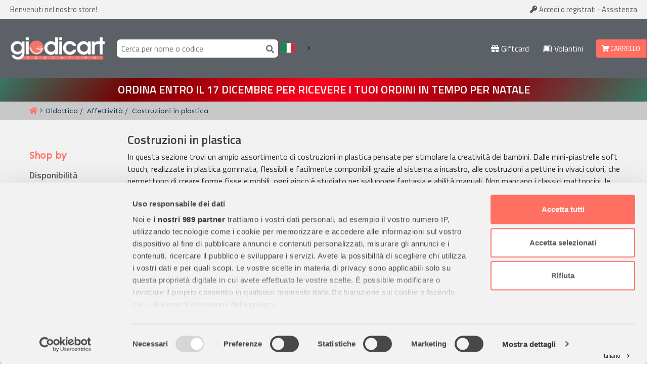

--- FILE ---
content_type: text/html; charset=utf-8
request_url: https://giodicart.it/c/97/didattica/affettivita/costruzioni-in-plastica?page=6
body_size: 12801
content:
<!DOCTYPE html>
<html lang="it">
<head>
	<meta http-equiv="Content-Type" content="text/html; charset=utf-8" />
	
	<title>
		 Didattica / Affettività / Costruzioni in plastica - Gruppo Giodicart 
	</title>

	<script type="importmap" data-turbo-track="reload">{
  "imports": {
    "application": "/assets/application-4ef3994d.js",
    "ajq": "/assets/src/ajq-37eed2a7.js",
    "signup": "/assets/src/signup-4e78e68f.js",
    "countdown": "/assets/src/countdown-03d20e61.js",
    "autodata": "/assets/src/autodata-65590266.js",
    "gpsr": "/assets/src/gpsr-9dd9019c.js",
    "helpers": "/assets/src/helpers-b5c6fe94.js",
    "products": "/assets/src/products-0df76bb7.js",
    "qset": "/assets/src/qset-710f400e.js",
    "xurl": "/assets/src/xurl-4cca8e8d.js",
    "xlphbx": "/assets/src/xlphbx-1d26aff2.js",
    "swipes": "/assets/src/swipes-d0f4a36a.js",
    "swiper": "https://cdn.jsdelivr.net/npm/swiper@11/swiper-bundle.min.mjs"
  }
}</script>
<link rel="modulepreload" href="/assets/application-4ef3994d.js">
<link rel="modulepreload" href="/assets/src/ajq-37eed2a7.js">
<link rel="modulepreload" href="/assets/src/signup-4e78e68f.js">
<link rel="modulepreload" href="/assets/src/countdown-03d20e61.js">
<link rel="modulepreload" href="/assets/src/autodata-65590266.js">
<link rel="modulepreload" href="/assets/src/gpsr-9dd9019c.js">
<link rel="modulepreload" href="/assets/src/helpers-b5c6fe94.js">
<link rel="modulepreload" href="/assets/src/products-0df76bb7.js">
<link rel="modulepreload" href="/assets/src/qset-710f400e.js">
<link rel="modulepreload" href="/assets/src/xurl-4cca8e8d.js">
<link rel="modulepreload" href="/assets/src/xlphbx-1d26aff2.js">
<link rel="modulepreload" href="/assets/src/swipes-d0f4a36a.js">
<link rel="modulepreload" href="https://cdn.jsdelivr.net/npm/swiper@11/swiper-bundle.min.mjs">
<script type="module">import "application"</script>


	<!--Google Tag Manager-->
	<script>(function(w,d,s,l,i){w[l]=w[l]||[];w[l].push({'gtm.start':
	new Date().getTime(),event:'gtm.js'});var f=d.getElementsByTagName(s)[0],
	j=d.createElement(s),dl=l!='dataLayer'?'&l='+l:'';j.async=true;j.src=
	'https://www.googletagmanager.com/gtm.js?id='+i+dl;f.parentNode.insertBefore(j,f);
	})(window,document,'script','dataLayer','GTM-5NR4B9C');</script>
	<!--End Google Tag Manager-->

	
	<meta http-equiv="Cache-Control" content="max-age=3600" />

	<meta name="viewport" content="width=device-width, initial-scale=1, maximum-scale=1, user-scalable=no">
	<meta name="apple-mobile-web-app-capable" content="yes" />
	
	<meta name="description" content="Giodicart: Giocattoli, Prima infanzia, Scuola, Ufficio, Arredo Casa e Giardino, Forniture per nidi e scuole. Sconto e prezzi imbattibili" />

	<meta name="keywords" content="Carta,Fotocopie,Arredo,Scuola,Ufficio,Manuali,Guide,Giochi,Giocattoli,Parchi,Interni,Handicap,Riabilitazione,Fornitura,Scolastica,Arredi,Consumo,Forniture,Scolastiche,Materiale,Didattica,Shopping" />
	<meta name="robots" content="INDEX,FOLLOW" />
	<meta name="format-detection" content="telephone=no">


	<meta property="og:site_name" content="Giodicart" />
		<meta property="og:title" content="Gruppo Giodicart" />
		<meta property="og:description" content="Didattica / Affettività / Costruzioni in plastica - Gruppo Giodicart" />
		<meta property="og:url" content="https://giodicart.it/c/97/didattica/affettivita/costruzioni-in-plastica?page=6" />
		<meta property="og:image" content="https://giodicart.it/assets/giodicart.1x1-9bf2565b.png" />
		<meta property="og:image:secure_url" content="https://giodicart.it/assets/giodicart.1x1-9bf2565b.png" />

	<!--pinterest--><meta name="p:domain_verify" content="17b04568593dbffafe12b1bfbab87d87"/>
	
	<link rel="icon" href="/favicon.ico" type="image/x-icon" />
	<link rel="shortcut icon" href="/favicon.ico" type="image/x-icon" />

	<meta name="csrf-param" content="authenticity_token" />
<meta name="csrf-token" content="RvYEKnzAl0s-NXCg0CtxfN_iwF0hl-Dp901yOlD54_nqvbpgANxSFuSjgySJtDXH8v4sroNsFyif_sd_yBEoZQ" />


	<meta name="facebook-domain-verification" content="blymhqhnasagp4a16np2zwfyw70ukx" /> <!--g.it-->
	<meta name="facebook-domain-verification" content="uncew37ckrx13tychahzs83fj286kd" /> <!--gg.it-->
	
	<link rel="preconnect" href="https://fonts.googleapis.com">
	<link rel="preconnect" href="https://fonts.gstatic.com" crossorigin>
	<link href="https://fonts.googleapis.com/css2?family=Josefin+Sans:wght@600&family=Kumbh+Sans:wght@700&family=Lato&family=Oswald:wght@500&family=Sen&display=swap" rel="stylesheet">
	<link href="https://fonts.googleapis.com/css2?family=Titillium+Web:wght@400;600&display=swap" rel="stylesheet">

	<link href="/css/bootstrap.min.css" rel="stylesheet">
	<script src="/css/bootstrap.bundle.min.js"></script>

	<link href="/css/glightbox.min.css" rel="stylesheet">
	<script src="/css/glightbox.min.js"></script>

	<link href="/css/plyr.css" rel="stylesheet">
	<script src="/css/plyr.js"></script>

	<link rel="stylesheet" href="/jslib/swiper@11/swiper.min.css" />
	
	<link rel="stylesheet" href="/jslib/swiper@11/modules/navigation.min.css" />
	<link rel="stylesheet" href="/jslib/swiper@11/modules/pagination.min.css" />

	<!-- Begin eTrusted bootstrap tag -->
	<script src="https://integrations.etrusted.com/applications/widget.js/v2" async defer></script>
	<!-- End eTrusted bootstrap tag -->

	<!-- TrustBox script -->
	<script type="text/javascript" src="//widget.trustpilot.com/bootstrap/v5/tp.widget.bootstrap.min.js" async></script>
	<!-- End TrustBox script -->

	<link rel="stylesheet" href="/assets/accessibility-f6992194.css" media="all" />
<link rel="stylesheet" href="/assets/animations-b8719c2a.css" media="all" />
<link rel="stylesheet" href="/assets/application-bf74ccf2.css" media="all" />
<link rel="stylesheet" href="/assets/button-393ddcb0.css" media="all" />
<link rel="stylesheet" href="/assets/cart-5bd1229e.css" media="all" />
<link rel="stylesheet" href="/assets/category-850fe40a.css" media="all" />
<link rel="stylesheet" href="/assets/commons-abb71f2c.css" media="all" />
<link rel="stylesheet" href="/assets/events-5bcbf6e4.css" media="all" />
<link rel="stylesheet" href="/assets/font-awesome-af10789e.css" media="all" />
<link rel="stylesheet" href="/assets/footer-952e880c.css" media="all" />
<link rel="stylesheet" href="/assets/form-115491d8.css" media="all" />
<link rel="stylesheet" href="/assets/gpsr-305b3c59.css" media="all" />
<link rel="stylesheet" href="/assets/header-a4772c6d.css" media="all" />
<link rel="stylesheet" href="/assets/headfoot.theme-3762a4b4.css" media="all" />
<link rel="stylesheet" href="/assets/home-c727f363.css" media="all" />
<link rel="stylesheet" href="/assets/order-67ea827b.css" media="all" />
<link rel="stylesheet" href="/assets/orders-710252f1.css" media="all" />
<link rel="stylesheet" href="/assets/pagination-498032e3.css" media="all" />
<link rel="stylesheet" href="/assets/product-4c863566.css" media="all" />
<link rel="stylesheet" href="/assets/products-4b54be5a.css" media="all" />
<link rel="stylesheet" href="/assets/relateds-34273eb3.css" media="all" />
<link rel="stylesheet" href="/assets/responsive-78b3778e.css" media="all" />
<link rel="stylesheet" href="/assets/sectors-fefdf2be.css" media="all" />
<link rel="stylesheet" href="/assets/signin-1a15d9f1.css" media="all" />
<link rel="stylesheet" href="/assets/signup-3589863c.css" media="all" />
<link rel="stylesheet" href="/assets/swipes-184d77eb.css" media="all" />
<link rel="stylesheet" href="/assets/terms-dd5d6788.css" media="all" />
<link rel="stylesheet" href="/assets/welcome-f1ceab80.css" media="all" />
<link rel="stylesheet" href="/assets/widegrid-b1ef02ec.css" media="all" />
<link rel="stylesheet" href="/assets/widgetfix-e9484572.css" media="all" />
<link rel="stylesheet" href="/assets/xlphbx-6b3e52a7.css" media="all" />


	<script type="text/javascript">
		(function(w,d){
		var e=d.createElement('script');e.type='text/javascript';e.async=true;
		e.src='https://cdn.clerk.io/clerk.js';
		var s=d.getElementsByTagName('script')[0];s.parentNode.insertBefore(e,s);
		w.__clerk_q=w.__clerk_q||[];w.Clerk=w.Clerk||function(){w.__clerk_q.push(arguments)};
		})(window,document);

		Clerk('config', {
			key: 'MNq0yOdqPOBtcqzcTwwevpw9oi6lcglZ'
		});
	</script>

	<script async src="https://helloretailcdn.com/helloretail.js"></script>
	<script>
		window.hrq = window.hrq || [];
		hrq.push(['init', {}]);
	</script>
	
	<script type="text/javascript" src="https://tps.trovaprezzi.it/javascripts/tracking-vanilla.min.js"></script>



	<link rel="alternate" hreflang="it" href="https://giodicart.it">
	<link rel="alternate" hreflang="en" href="https://en.giodicart.it">
	<link rel="alternate" hreflang="fr" href="https://fr.giodicart.it">
	<link rel="alternate" hreflang="de" href="https://de.giodicart.it">
	<link rel="alternate" hreflang="es" href="https://es.giodicart.it">
	<link rel="alternate" hreflang="ja" href="https://ja.giodicart.it">
	<script type="text/javascript" src="https://cdn.weglot.com/weglot.min.js"></script>
	<script>
		Weglot.initialize({
			api_key: 'wg_8cd26a145b9eeb11e045c81f328aeb697'
		});
	</script>
</head>
<body class="hrpricelist1">
	<!--GoogleTagManager--><noscript><iframe src="https://www.googletagmanager.com/ns.html?id=GTM-5NR4B9C" height="0" width="0" style="display:none;visibility:hidden"></iframe></noscript><!--GoogleTagManager-->

	<header class="container-fluid didattica d-print-none">

		<div class="topband row p-2">
			<div class="col d-none d-md-block">
				Benvenuti nel nostro store! <div id="sm-notify"></div>
			</div>
			<div class="col align-r-td">
					<a href="/account" class="account-link" rel="nofollow"><i class="fas fa-key"></i> Accedi <span class="hide-f">o registrati</span></a>
				- <a href="https://giodicart.zendesk.com/" class="hide-m">Assistenza</a>
			</div>
			<div class="col d-md-none text-end">
				<a href="/cart" class="link-cart" rel="nofollow"><i class="fas fa-shopping-cart"></i> Carrello</a>
			</div>
			<div class="col-12 txc"><span class="lang-sw-mb"></span></div>
		</div> <!--topband-->

		<div class="row p-2 headband">

			<div class="col-12 col-md-3 col-lg-2 logo align-self-center">
				<a href="/home" title="Vai alla home page Giodicart"></a>
			</div>

			<div class="col-12 col-md-5 col-lg-4 col-xl-4 align-self-center hb-center">
				<div class="search-field" itemscope="" itemtype="http://schema.org/WebSite">
					<meta itemprop="url" content="http://www.giodicart.it/">
					<form action="/search" role="search" itemprop="potentialAction" itemscope="" itemtype="http://schema.org/SearchAction">
						<meta itemprop="target" content="http://www.giodicart.it/search?q={q}">
						<input itemprop="query-input" type="text" id="search-input" name="q" placeholder="Cerca per nome o codice" autocomplete="off" required="" accesskey="S" title="Cerca per nome o codice">
						<button aria-label="Cerca"><i class="fas fa-search"></i></button>
					</form>
				</div>
				<span class="lang-switch"></span>
			</div>

			<div class="col col-xl-1 col-xl-1 hide-p align-self-center text-center d-md-none">
				<a href="https://giodicart.education" class="show-w" target="_blank" alt="Catalogo interattivo"><i class="fas fa-book-open"></i> Cataloghi</a>
			</div>

			<div class="col col-xl-1 col-xl-1 hide-p align-self-center text-center d-md-none">
				<a href="/page/mepa" class="show-w"><i class="fas fa-passport"></i> Mepa</a>
			</div>

			<div class="col col-xl-1 col-xl-1 hide-p align-self-center text-center d-md-none">
				<a href="https://blog.giodicart.it/" class="show-w"><i class="fas fa-blog"></i> Blog</a>
			</div>

			<div class="col col-xl-1 col-xl-1 align-self-center text-center">
				<a href="/giftcard" class="show-dw"><i class="fas fa-gift"></i> Giftcard</a>
			</div>

			<div class="col col-lg-1 col-xl-1 show-p align-self-center text-center">
				<a href="/page/volantini" class="show-dw" target="_blank" alt="Volantini"><i class="fab fa-leanpub"></i> Volantini</a>
			</div>

			<div class="col col-md-3 col-lg-2 col-xl-1 hide-m align-self-center">
				<div class="cart-btn">
					<div class="lx"><a href="/cart" rel="nofollow"><i class="fas fa-shopping-cart"></i> Carrello</a></div>
					<div class="rx">0</div>
				</div>
			</div>

		</div> <!--headband-->

		<div class="row p-2 sectors-toggle show-m">
			<div class="col-12" onclick="j$('.sectors-menu').toggleClass('hide-m')">Categorie</div>
		</div>


	</header> <!--container-fluid-->

	<main>

		<!-- BLOCK FROM 2025-12-02 00:00:00 +0100 TO 2025-12-24 23:59:00 +0100 --> <div class="container-fluid alert-x xmas">
			<div class="col-12">
				Ordina entro il 17 Dicembre per ricevere i tuoi ordini in tempo per Natale<br>
			</div>
		</div><!-- BLOCK -->

		
<div class="container-fluid breadcrumbs">
	<div class="container px-md-0 py-2"><div class="row">
		<div class="col-12 p-0">

			<a href="/" title="Vai alla Home Page" class="h"><i class="fas fa-home"></i></a>
			<span class="fa fa-angle-right"></span>

			<span class="cats">
				<a href="/c/didattica" itemprop="category">Didattica</a><a href="/c/8/didattica/affettivita">Affettività</a><a href="/c/97/didattica/affettivita/costruzioni-in-plastica" class="category on" itemprop="category">Costruzioni in plastica</a>
			</span>

		</div>
	</div></div>
</div> <!--breadcrumbs-->

<div class="products container-fluid pt-4"><div class="container px-0">




	<div class="row">

		<div class="col-12 col-md-3 col-xl-2 ps-md-0">
			<aside class="sidebar">

	<div class="shop-by" onclick="j$('.shop-by-filter').toggleBlock()">Filtra</div>

	<div class="view-list shop-by-filter">
		<h3>Shop by</h3>

		
		<ul class="cats-leafs empty"><!--no leafs categories sector 'didattica' middle id '97'--></ul>


			<div class="product-filter">


				<div class="type stock">
					<div class="h"><h4>Disponibilità</h4></div>
					<a href="#" data-qs-toggle="new" data-qs-value="270">Novità</a>
					<a href="#" data-qs-set="stock" data-qs-value="y">Disponibile</a>
					<a href="#" data-qs-set="stock" data-qs-value="c">In arrivo</a>
					<a href="#" data-qs-set="stock" data-qs-value="tdc">Consegna stimata</a>
					<a href="#" data-qs-set="stock" data-qs-value="n">Non disponibile</a>
				</div>



				<div class="type brands">
					<div class="h">
						<h4>Marche</h4>
					</div>
						<ul>
							<li><a href="#" data-qs-set="brand_id" data-qs-value="1497">. (1)</a></li>
						
							<li><a href="#" data-qs-set="brand_id" data-qs-value="1449">AMAYA (1)</a></li>
						
							<li><a href="#" data-qs-set="brand_id" data-qs-value="2060">ANDRONI (3)</a></li>
						
							<li><a href="#" data-qs-set="brand_id" data-qs-value="1665">BATTAT (2)</a></li>
						
							<li><a href="#" data-qs-set="brand_id" data-qs-value="1666">BIOBUDDI (3)</a></li>
						
							<li><a href="#" data-qs-set="brand_id" data-qs-value="1995">CADA (2)</a></li>
						
							<li><a href="#" data-qs-set="brand_id" data-qs-value="854">CLICS (3)</a></li>
						
							<li><a href="#" data-qs-set="brand_id" data-qs-value="191">ECOIFFIER (8)</a></li>
						
							<li><a href="#" data-qs-set="brand_id" data-qs-value="1629">EDUPLAY.DE (4)</a></li>
						
							<li><a href="#" data-qs-set="brand_id" data-qs-value="1568">EDX EDUCATION (3)</a></li>
						
							<li><a href="#" data-qs-set="brand_id" data-qs-value="257">FISHER PRICE (3)</a></li>
						
							<li><a href="#" data-qs-set="brand_id" data-qs-value="2033">GIGO (3)</a></li>
						
							<li><a href="#" data-qs-set="brand_id" data-qs-value="1939">GIODICART (33)</a></li>
						
							<li><a href="#" data-qs-set="brand_id" data-qs-value="2053">LEARNING RESOURCES (1)</a></li>
						
							<li><a href="#" data-qs-set="brand_id" data-qs-value="397">LEGO (49)</a></li>
						
							<li><a href="#" data-qs-set="brand_id" data-qs-value="1831">LEGO EDUCATION (4)</a></li>
						
							<li><a href="#" data-qs-set="brand_id" data-qs-value="1823">MARIOINEX (2)</a></li>
						
							<li><a href="#" data-qs-set="brand_id" data-qs-value="424">MATTEL (1)</a></li>
						
							<li><a href="#" data-qs-set="brand_id" data-qs-value="827">MEGA BLOKS (1)</a></li>
						
							<li><a href="#" data-qs-set="brand_id" data-qs-value="1992">MELI (2)</a></li>
						
							<li><a href="#" data-qs-set="brand_id" data-qs-value="836">MINILAND (1)</a></li>
						
							<li><a href="#" data-qs-set="brand_id" data-qs-value="762">NM (31)</a></li>
						
							<li><a href="#" data-qs-set="brand_id" data-qs-value="1505">PLAYLEARN (3)</a></li>
						
							<li><a href="#" data-qs-set="brand_id" data-qs-value="545">POLY-M (3)</a></li>
						
							<li><a href="#" data-qs-set="brand_id" data-qs-value="556">QUERCETTI (20)</a></li>
						
							<li><a href="#" data-qs-set="brand_id" data-qs-value="1455">SIMBA (1)</a></li>
						
							<li><a href="#" data-qs-set="brand_id" data-qs-value="1533">TICK IT (1)</a></li>
						
							<li><a href="#" data-qs-set="brand_id" data-qs-value="658">VIKINGTOYS (1)</a></li>
						</ul>
				</div>


					<div class="type ages">
						<div class="h">
							<h4>Eta</h4>
							
						</div>
						<ul>
							<li><a href="#" data-qs-set="age" data-qs-value="0-9999">Tutte (17)</a></li>
						
							<li><a href="#" data-qs-set="age" data-qs-value="6-36">6 mesi - 3 anni (1)</a></li>
						
							<li><a href="#" data-qs-set="age" data-qs-value="6-9999">+6 mesi (2)</a></li>
						
							<li><a href="#" data-qs-set="age" data-qs-value="10-36">10 mesi - 3 anni (1)</a></li>
						
							<li><a href="#" data-qs-set="age" data-qs-value="10-9999">+10 mesi (2)</a></li>
						
							<li><a href="#" data-qs-set="age" data-qs-value="12-60">1-5 anni (1)</a></li>
						
							<li><a href="#" data-qs-set="age" data-qs-value="12-9999">+1 anno (16)</a></li>
						
							<li><a href="#" data-qs-set="age" data-qs-value="18-9999">+18 mesi (33)</a></li>
						
							<li><a href="#" data-qs-set="age" data-qs-value="24-9999">+2 anni (38)</a></li>
						
							<li><a href="#" data-qs-set="age" data-qs-value="36-72">3-6 anni (3)</a></li>
						
							<li><a href="#" data-qs-set="age" data-qs-value="36-9999">+3 anni (63)</a></li>
						
							<li><a href="#" data-qs-set="age" data-qs-value="48-96">4-8 anni (1)</a></li>
						
							<li><a href="#" data-qs-set="age" data-qs-value="48-9999">+4 anni (6)</a></li>
						
							<li><a href="#" data-qs-set="age" data-qs-value="60-9999">+5 anni (3)</a></li>
						
							<li><a href="#" data-qs-set="age" data-qs-value="72-9999">+6 anni (1)</a></li>
						
							<li><a href="#" data-qs-set="age" data-qs-value="168-9999">+14 anni (2)</a></li>
						</ul>
					</div>

				<div class="type price-filter">
					<div class="h">
						<h4>Prezzo</h4>
						
					</div>
					<ul><li><a href="#" data-qs-set="price" data-qs-value="0-5">da &euro; 0 a &euro; 5 (2)</a></li><li><a href="#" data-qs-set="price" data-qs-value="5-15">da &euro; 5 a &euro; 15 (44)</a></li><li><a href="#" data-qs-set="price" data-qs-value="15-25">da &euro; 15 a &euro; 25 (57)</a></li><li><a href="#" data-qs-set="price" data-qs-value="25-50">da &euro; 25 a &euro; 50 (45)</a></li><li><a href="#" data-qs-set="price" data-qs-value="50-100">da &euro; 50 a &euro; 100 (35)</a></li><li><a href="#" data-qs-set="price" data-qs-value="100-200">da &euro; 100 a &euro; 200 (6)</a></li><li><a href="#" data-qs-set="price" data-qs-value="200-500">da &euro; 200 a &euro; 500 (1)</a></li></ul>
				</div>

			</div>

	</div><!--view-->

</aside>

		</div>

		<div class="col-12 col-md-9 col-xl-10 pe-md-0 list cat-lev-3">

			<div class="row ml-0">
				<div class="col-12 px-0">
					<h1>Costruzioni in plastica</h1>
					
					<p>In questa sezione trovi un ampio assortimento di costruzioni in plastica pensate per stimolare la creatività dei bambini. Dalle mini-piastrelle soft touch, realizzate in plastica gommata, flessibili e facilmente componibili grazie al sistema a incastro, alle costruzioni a pettine in vivaci colori, che permettono di creare forme fisse e mobili, ogni gioco è studiato per sviluppare fantasia e abilità manuali.
Non mancano i classici mattoncini, le costruzioni più amate dai bambini, ideali per inventare infinite combinazioni. Scopri tutte le nostre costruzioni in plastica, adatte ai bambini a partire dai 2 anni, per ore di gioco creativo e educativo.</p>
				</div>
			</div>

			<div class="row banner">
			</div>

			<div class="row toolbar ml-0">

				<div class="col-12 col-md-6">
					
					<div class="dropdown">
						<button class="btn btn-secondary dropdown-toggle" type="button" id="dropdownOrder" data-bs-toggle="dropdown" aria-expanded="false">
							Ordina
						</button>
						<ul class="dropdown-menu" aria-labelledby="dropdownOrder">
							<li><a href="#" data-qs-set="order" data-qs-value="name" class="dropdown-item">Nome</a></li>
							<li><a href="#" data-qs-set="order" data-qs-value="price" class="dropdown-item">Prezzo</a></li>
							<li><a href="#" data-qs-set="order" data-qs-value="best" class="dropdown-item">Best Seller</a></li>
						</ul>
					</div>

					<a href="#" data-qs-toggle="desc" data-qs-value="y" title="Ordina articoli" class="sorter"> </a>
				</div>

				<div class="col-12 col-md-6 text-end">
					<div class="dropdown dropdown-menu-end">
						<button class="btn btn-secondary dropdown-toggle" type="button" id="dropdownXPages" data-bs-toggle="dropdown" aria-expanded="false">
							36
						</button>
						<ul class="dropdown-menu" aria-labelledby="dropdownXPages">
							<li><a href="#" data-qs-set="xp" data-qs-value="12" class="dropdown-item">12</a></li>
							<li><a href="#" data-qs-set="xp" data-qs-value="24" class="dropdown-item">24</a></li>
							<li><a href="#" data-qs-set="xp" data-qs-value="36" class="dropdown-item">36</a></li>
							<li><a href="#" data-qs-set="xp" data-qs-value="72" class="dropdown-item">72</a></li>
							<li><a href="#" data-qs-set="xp" data-qs-value="144" class="dropdown-item">144</a></li>
							<li><a href="#" data-qs-set="xp" data-qs-value="288" class="dropdown-item">288</a></li>
						</ul>
					</div>
				</div>

			</div><!--toolbar-->

			<div class="row gy-4">
					<div class="col-12 col-md-6 col-lg-4 col-xl-3 ps-md-0"><div class="item">

	
	
		<form class="inline" method="post" action="/wishlist/add/X13626"><button class="btn-uns wishlink" title="Aggiungi alla lista dei desideri" type="submit"></button><input type="hidden" name="authenticity_token" value="EkTqeLBb_4E9BD3HheWIhmCn7_JCL_I_10-d2nwBqRdzcpIvh4evrjBym_dMdMwGuEGcKM3gHQ3k4PpKZFMlGg" autocomplete="off" /></form>

	<a href="/quercetti-ocean-fun-fish-pegs-kids-mosaic-kits-steam-toy-0969/p124829" title="Ocean Fun Fish &amp; Pegs - Kids&#39; Mosaic Kits STEAM Toy (Cod.X13626 - X13626)" class="photo" itemprop="url">
		<img src="https://media.giodicart.cloud/p/m/X13626.webp" alt="Ocean Fun Fish &amp; Pegs - Kids&#39; Mosaic Kits STEAM Toy" itemprop="image" >
	</a>

	<div class="prices">

			<span class="price"><small>€</small> 17,99</span>
		
	</div>

	<div class="availability yes"><span>disponibile</span><link itemprop="availability" href="http://schema.org/InStock" class="value-title" title="in_stock" /></div>

	<div class="info">

		<div class="carta-doc txc" style="height:31px">
			<img src="/badges/carta-docente-row.png">
		</div>

		<div class="title">
			<span class="brand">QUERCETTI</span>
			<a href="/quercetti-ocean-fun-fish-pegs-kids-mosaic-kits-steam-toy-0969/p124829" title="Ocean Fun Fish &amp; Pegs - Kids&#39; Mosaic Kits STEAM Toy" class="name">Ocean Fun Fish &amp; Pegs - Kids&#39; Mosaic Kits STEAM Toy</a>
		</div>

			<form action="/cart/add/124829?brand=quercetti&amp;po=false&amp;price=17.99&amp;skul=X13626" accept-charset="UTF-8" method="post"><input type="hidden" name="authenticity_token" value="9fw-Y3TWAZfMJuq99uUHirmauOpqtTw3ABp3XNrPoL4YMW4tKDSx9DDWXEyFmgWR_2tK8UdVFJQnRDT97FnNBw" autocomplete="off" />
				<input id="qty" name="qty" size="4" type="hidden" value="1"/>
				<input id="pkg" name="pkg" type="hidden" value="0"/>
				<button type="submit" title="Aggiungi al carrello" class="btx crt"></button>
</form>
		<span class="freeship">Spedizione gratuita</span>
	</div>
		
</div></div><div class="col-12 col-md-6 col-lg-4 col-xl-3 ps-md-0"><div class="item">

	
	
		<form class="inline" method="post" action="/wishlist/add/X06378"><button class="btn-uns wishlink" title="Aggiungi alla lista dei desideri" type="submit"></button><input type="hidden" name="authenticity_token" value="hynzITUNYLopyW04bzFYdehrGY73PL0U1p-AepDnoG-u-o6E7mUWJU4G5mlral7dYJhT6Rx2x2fNJy5mqeAROw" autocomplete="off" /></form>

	<a href="/quercetti-peg-brite-120-chiodini-mosaico-luminoso-01805/p109750" title="Peg Brite 120 Chiodini, Mosaico Luminoso (Cod.X06378 - X06378)" class="photo" itemprop="url">
		<img src="https://media.giodicart.cloud/p/m/X06378.webp" alt="Peg Brite 120 Chiodini, Mosaico Luminoso" itemprop="image" >
	</a>

	<div class="prices">

			<span class="price"><small>€</small> 19,90</span>
		
	</div>

	<div class="availability yes"><span>disponibile</span><link itemprop="availability" href="http://schema.org/InStock" class="value-title" title="in_stock" /></div>

	<div class="info">

		<div class="carta-doc txc" style="height:31px">
			<img src="/badges/carta-docente-row.png">
		</div>

		<div class="title">
			<span class="brand">QUERCETTI</span>
			<a href="/quercetti-peg-brite-120-chiodini-mosaico-luminoso-01805/p109750" title="Peg Brite 120 Chiodini, Mosaico Luminoso" class="name">Peg Brite 120 Chiodini, Mosaico Luminoso</a>
		</div>

			<form action="/cart/add/109750?brand=quercetti&amp;po=false&amp;price=19.9&amp;skul=X06378" accept-charset="UTF-8" method="post"><input type="hidden" name="authenticity_token" value="ZdypJLsVnlEEif0wDiQ12du-SZ2XIqwLIxtR0P7W8-5NBpOyO8sfXq6dXRrKRaxk7GxTjH8kCV2cgEckOjE1xA" autocomplete="off" />
				<input id="qty" name="qty" size="4" type="hidden" value="1"/>
				<input id="pkg" name="pkg" type="hidden" value="0"/>
				<button type="submit" title="Aggiungi al carrello" class="btx crt"></button>
</form>
		<span class="freeship">Spedizione gratuita</span>
	</div>
		
</div></div><div class="col-12 col-md-6 col-lg-4 col-xl-3 ps-md-0"><div class="item">

	
	
		<form class="inline" method="post" action="/wishlist/add/X19481"><button class="btn-uns wishlink" title="Aggiungi alla lista dei desideri" type="submit"></button><input type="hidden" name="authenticity_token" value="UB5zq-b7d74h02ucZh2wnFbtl3_6krgF-c5H8xOkpKmVyNaVDhiG1EEBFqOyBjuRQsQjGBPzOVxsvr4EWWIDFw" autocomplete="off" /></form>

	<a href="/quercetti-peg-code-scrivi-messaggi-segreti-con-chiodini-colorati-1002/p133532" title="Peg Code – Scrivi Messaggi Segreti con Chiodini Colorati (Cod.X19481 - X19481)" class="photo" itemprop="url">
		<img src="https://media.giodicart.cloud/p/m/X19481.webp" alt="Peg Code – Scrivi Messaggi Segreti con Chiodini Colorati" itemprop="image" >
	</a>

	<div class="prices">

			<span class="price"><small>€</small> 17,49</span>
		
	</div>

	<div class="availability yes"><span>disponibile</span><link itemprop="availability" href="http://schema.org/InStock" class="value-title" title="in_stock" /></div>

	<div class="info">

		<div class="carta-doc txc" style="height:31px">
			<img src="/badges/carta-docente-row.png">
		</div>

		<div class="title">
			<span class="brand">QUERCETTI</span>
			<a href="/quercetti-peg-code-scrivi-messaggi-segreti-con-chiodini-colorati-1002/p133532" title="Peg Code – Scrivi Messaggi Segreti con Chiodini Colorati" class="name">Peg Code – Scrivi Messaggi Segreti con Chiodini Colorati</a>
		</div>

			<form action="/cart/add/133532?brand=quercetti&amp;po=false&amp;price=17.49&amp;skul=X19481" accept-charset="UTF-8" method="post"><input type="hidden" name="authenticity_token" value="9dTSSJ7RBeTrsDgybZlrI-qkUOVBJzsva7T6HOlVAmRqqZr70QjCBzj2iggDZIEblWfzUqkMQoDJVfPu4QvuEQ" autocomplete="off" />
				<input id="qty" name="qty" size="4" type="hidden" value="1"/>
				<input id="pkg" name="pkg" type="hidden" value="0"/>
				<button type="submit" title="Aggiungi al carrello" class="btx crt"></button>
</form>
		<span class="freeship">Spedizione gratuita</span>
	</div>
		
</div></div><div class="col-12 col-md-6 col-lg-4 col-xl-3 ps-md-0"><div class="item">

	
	
		<form class="inline" method="post" action="/wishlist/add/D78110"><button class="btn-uns wishlink" title="Aggiungi alla lista dei desideri" type="submit"></button><input type="hidden" name="authenticity_token" value="WNRNOg68fn63Bvs6yczMJVE9Jo36dsKbPEW6BPEFUy-ofpr5oUK9Gc69WvYHofNFxCaXVuNGKNz7RtYckx8g4A" autocomplete="off" /></form>

	<a href="/quercetti-quack-flap-ochetta-da-passeggio-4180/p98594" title="Quack &amp; Flap, Ochetta da Passeggio (Cod.D78110 - D78110)" class="photo" itemprop="url">
		<img src="https://media.giodicart.cloud/p/m/D78110.webp" alt="Quack &amp; Flap, Ochetta da Passeggio" itemprop="image" >
	</a>

	<div class="prices">

			<span class="price"><small>€</small> 15,90</span>
		
	</div>

	<div class="availability yes"><span>disponibile</span><link itemprop="availability" href="http://schema.org/InStock" class="value-title" title="in_stock" /></div>

	<div class="info">

		<div class="carta-doc txc" style="height:31px">
			<img src="/badges/carta-docente-row.png">
		</div>

		<div class="title">
			<span class="brand">QUERCETTI</span>
			<a href="/quercetti-quack-flap-ochetta-da-passeggio-4180/p98594" title="Quack &amp; Flap, Ochetta da Passeggio" class="name">Quack &amp; Flap, Ochetta da Passeggio</a>
		</div>

			<form action="/cart/add/98594?brand=quercetti&amp;po=false&amp;price=15.9&amp;skul=D78110" accept-charset="UTF-8" method="post"><input type="hidden" name="authenticity_token" value="JzgUGrnv-vt7bEVRdVPEVq3z4slcE8SKgvSOC8fzOyxuO61ct7pkKP-6lfUdCvQqIe0unHiqZnlxW3UgMWPRCQ" autocomplete="off" />
				<input id="qty" name="qty" size="4" type="hidden" value="1"/>
				<input id="pkg" name="pkg" type="hidden" value="0"/>
				<button type="submit" title="Aggiungi al carrello" class="btx crt"></button>
</form>
		<span class="freeship">Spedizione gratuita</span>
	</div>
		
</div></div><div class="col-12 col-md-6 col-lg-4 col-xl-3 ps-md-0"><div class="item">

	
	
		<form class="inline" method="post" action="/wishlist/add/X13629"><button class="btn-uns wishlink" title="Aggiungi alla lista dei desideri" type="submit"></button><input type="hidden" name="authenticity_token" value="cbI4k0yES_oIeGs-xh7DwdKgjKYC9j3Qapjdh7wcCp5TtAhXJxWT9sy9c-Lve1hCWcMtKnLA8gfQoD9dOxgzOA" autocomplete="off" /></form>

	<a href="/quercetti-skyrail-evolution-pista-per-biglie-quercetti-6600/p124832" title="Skyrail Evolution - Pista per Biglie Quercetti (Cod.X13629 - X13629)" class="photo" itemprop="url">
		<img src="https://media.giodicart.cloud/p/m/X13629.webp" alt="Skyrail Evolution - Pista per Biglie Quercetti" itemprop="image" >
	</a>

	<div class="prices">

			<span class="price"><small>€</small> 29,90</span>
		
	</div>

	<div class="availability yes"><span>disponibile</span><link itemprop="availability" href="http://schema.org/InStock" class="value-title" title="in_stock" /></div>

	<div class="info">

		<div class="carta-doc txc" style="height:31px">
			<img src="/badges/carta-docente-row.png">
		</div>

		<div class="title">
			<span class="brand">QUERCETTI</span>
			<a href="/quercetti-skyrail-evolution-pista-per-biglie-quercetti-6600/p124832" title="Skyrail Evolution - Pista per Biglie Quercetti" class="name">Skyrail Evolution - Pista per Biglie Quercetti</a>
		</div>

			<form action="/cart/add/124832?brand=quercetti&amp;po=false&amp;price=29.9&amp;skul=X13629" accept-charset="UTF-8" method="post"><input type="hidden" name="authenticity_token" value="toH6w-ftDoIBBTGw0yPPLJXr8T9ROsmU09i0Qgno2XN6vAoneTg9khnulGweB-DpHePfCB6m2Wu4RjQJO0dHBA" autocomplete="off" />
				<input id="qty" name="qty" size="4" type="hidden" value="1"/>
				<input id="pkg" name="pkg" type="hidden" value="0"/>
				<button type="submit" title="Aggiungi al carrello" class="btx crt"></button>
</form>
		<span class="freeship">Spedizione gratuita</span>
	</div>
		
</div></div><div class="col-12 col-md-6 col-lg-4 col-xl-3 ps-md-0"><div class="item">

	
	
		<form class="inline" method="post" action="/wishlist/add/22245"><button class="btn-uns wishlink" title="Aggiungi alla lista dei desideri" type="submit"></button><input type="hidden" name="authenticity_token" value="5i1RmQTzI_PkpNnlwGuDZ07u8oLTPn6BOCEMbWo7CRVRz1AHGZ1HKMH4WvpOuHBzp0lvsGn26qS6iy7u5bR3ig" autocomplete="off" /></form>

	<a href="/quercetti-tavolette-fantacolor-16x22-5pz-quercetti-12445-12445/p145667" title="TAVOLETTE FANTACOLOR 16X22 • 5PZ QUERCETTI 12445 (Cod.22245 - 22245)" class="photo" itemprop="url">
		<img src="https://media.giodicart.cloud/p/m/22245.webp" alt="TAVOLETTE FANTACOLOR 16X22 • 5PZ QUERCETTI 12445" itemprop="image" >
	</a>

	<div class="prices">

			<span class="price"><small>€</small> 9,90</span>
		
	</div>

	<div class="availability yes"><span>disponibile</span><link itemprop="availability" href="http://schema.org/InStock" class="value-title" title="in_stock" /></div>

	<div class="info">

		<div class="carta-doc txc" style="height:31px">
			<img src="/badges/carta-docente-row.png">
		</div>

		<div class="title">
			<span class="brand">QUERCETTI</span>
			<a href="/quercetti-tavolette-fantacolor-16x22-5pz-quercetti-12445-12445/p145667" title="TAVOLETTE FANTACOLOR 16X22 • 5PZ QUERCETTI 12445" class="name">TAVOLETTE FANTACOLOR 16X22 • 5PZ QUERCETTI 12445</a>
		</div>

			<form action="/cart/add/145667?brand=quercetti&amp;po=false&amp;price=9.9&amp;skul=22245" accept-charset="UTF-8" method="post"><input type="hidden" name="authenticity_token" value="6wokk3LhZ_NIJ9J-oN3PAve4oSnKUVh93asfK7N12cjnZRmI586H8xTZzXH3aBnIHTCLskU5vLXF1jFk_rpUXw" autocomplete="off" />
				<input id="qty" name="qty" size="4" type="hidden" value="1"/>
				<input id="pkg" name="pkg" type="hidden" value="0"/>
				<button type="submit" title="Aggiungi al carrello" class="btx crt"></button>
</form>
		
	</div>
		
</div></div><div class="col-12 col-md-6 col-lg-4 col-xl-3 ps-md-0"><div class="item">

	
	
		<form class="inline" method="post" action="/wishlist/add/22051"><button class="btn-uns wishlink" title="Aggiungi alla lista dei desideri" type="submit"></button><input type="hidden" name="authenticity_token" value="qI6LF9FSDBEa4G92LRJvpf91bc3_pFie4YWtNj0w7A_KO9U8k38xUU8T51zrMrw4O9RrilFptMC_iVg4p6prNQ" autocomplete="off" /></form>

	<a href="/quercetti-tavolette-fantascuola-cm-20x28-5pz-quercetti-12449-12449/p140143" title="Tavolette Fantascuola Cm.20x28 • 5pz Quercetti 12449 (Cod.22051 - 22051)" class="photo" itemprop="url">
		<img src="https://media.giodicart.cloud/p/m/22051.webp" alt="Tavolette Fantascuola Cm.20x28 • 5pz Quercetti 12449" itemprop="image" >
	</a>

	<div class="prices">

			<span class="price"><small>€</small> 11,90</span>
		
	</div>

	<div class="availability yes"><span>disponibile</span><link itemprop="availability" href="http://schema.org/InStock" class="value-title" title="in_stock" /></div>

	<div class="info">

		<div class="carta-doc txc" style="height:31px">
			<img src="/badges/carta-docente-row.png">
		</div>

		<div class="title">
			<span class="brand">QUERCETTI</span>
			<a href="/quercetti-tavolette-fantascuola-cm-20x28-5pz-quercetti-12449-12449/p140143" title="Tavolette Fantascuola Cm.20x28 • 5pz Quercetti 12449" class="name">Tavolette Fantascuola Cm.20x28 • 5pz Quercetti 12449</a>
		</div>

			<form action="/cart/add/140143?brand=quercetti&amp;po=false&amp;price=11.9&amp;skul=22051" accept-charset="UTF-8" method="post"><input type="hidden" name="authenticity_token" value="ykoQLz9dTzuF2cbNid3SDxZkR4lpKcnP4TtK6ptLOMRyBWQpjLafWjzTUkn8-QwVfR4ISkfQOGw-gofBaEuseQ" autocomplete="off" />
				<input id="qty" name="qty" size="4" type="hidden" value="1"/>
				<input id="pkg" name="pkg" type="hidden" value="0"/>
				<button type="submit" title="Aggiungi al carrello" class="btx crt"></button>
</form>
		
	</div>
		
</div></div><div class="col-12 col-md-6 col-lg-4 col-xl-3 ps-md-0"><div class="item">

	<span class="stamp promo"></span>
	
		<form class="inline" method="post" action="/wishlist/add/D91399"><button class="btn-uns wishlink" title="Aggiungi alla lista dei desideri" type="submit"></button><input type="hidden" name="authenticity_token" value="ErIAtSjQskT4p0yA8MMAX-cw5nIWqsu30BVBdgwseJRjPUAk0cGm3EtqK0ZHDuCJndTOjeSm4AujylrG9iOQvQ" autocomplete="off" /></form>

	<a href="/simba-costruzioni-blox-40-pezzi-monocolore-nero-104118895/p179805" title="Costruzioni Blox 40 Pezzi Monocolore Nero (Cod.16525.24 - D91399)" class="photo" itemprop="url">
		<img src="https://media.giodicart.cloud/p/m/D91399.webp" alt="Costruzioni Blox 40 Pezzi Monocolore Nero" itemprop="image"  class="wobble-hor-bottom" >
	</a>

	<div class="prices">

			<span class="price"><small>€</small> 2,99</span>
				<span class="sprice"><small>€</small> 4,99</span>
				<span class="rate wobble-hor-bottom">-40%</span>
		
	</div>

	<div class="availability yes"><span>disponibile</span><link itemprop="availability" href="http://schema.org/InStock" class="value-title" title="in_stock" /></div>

	<div class="info">

		<div class="carta-doc txc" style="height:31px">
			<img src="/badges/carta-docente-row.png">
		</div>

		<div class="title">
			<span class="brand">SIMBA</span>
			<a href="/simba-costruzioni-blox-40-pezzi-monocolore-nero-104118895/p179805" title="Costruzioni Blox 40 Pezzi Monocolore Nero" class="name">Costruzioni Blox 40 Pezzi Monocolore Nero</a>
		</div>

			<form action="/cart/add/179805?brand=simba&amp;po=false&amp;price=2.99&amp;skul=16525.24" accept-charset="UTF-8" method="post"><input type="hidden" name="authenticity_token" value="NJiDOSD4jRkz_SwkTloBqbs9JeXLy2mDXz9rpo2-0YAWWCIMUQKm5Dfd_0PVzevzgQq-jrkMLfl1HWsjkhroBw" autocomplete="off" />
				<input id="qty" name="qty" size="4" type="hidden" value="1"/>
				<input id="pkg" name="pkg" type="hidden" value="0"/>
				<button type="submit" title="Aggiungi al carrello" class="btx crt"></button>
</form>
		
	</div>
		
</div></div><div class="col-12 col-md-6 col-lg-4 col-xl-3 ps-md-0"><div class="item">

	
	
		<form class="inline" method="post" action="/wishlist/add/17297"><button class="btn-uns wishlink" title="Aggiungi alla lista dei desideri" type="submit"></button><input type="hidden" name="authenticity_token" value="zhMxDpG-H8uVEkXwH9fOietN_2LLT-EScGH1LQT3b9OzU6rPAgpumeIJk-QDJwZY9dACbJZeT0K_yyCMtmxs-w" autocomplete="off" /></form>

	<a href="/tick-it-mattoncini-in-silicone-morbido-traslucente-72-pezzi-54529/p99962" title="Mattoncini in Silicone Morbido Traslucente 72 Pezzi (Cod.17297 - 17297)" class="photo" itemprop="url">
		<img src="https://media.giodicart.cloud/p/m/17297.webp" alt="Mattoncini in Silicone Morbido Traslucente 72 Pezzi" itemprop="image" >
	</a>

	<div class="prices">

			<span class="price"><small>€</small> 99,00</span>
		
	</div>

	<div class="availability yes"><span>disponibile</span><link itemprop="availability" href="http://schema.org/InStock" class="value-title" title="in_stock" /></div>

	<div class="info">

		<div class="carta-doc txc" style="height:31px">
			<img src="/badges/carta-docente-row.png">
		</div>

		<div class="title">
			<span class="brand">TICK IT</span>
			<a href="/tick-it-mattoncini-in-silicone-morbido-traslucente-72-pezzi-54529/p99962" title="Mattoncini in Silicone Morbido Traslucente 72 Pezzi" class="name">Mattoncini in Silicone Morbido Traslucente 72 Pezzi</a>
		</div>

			<form action="/cart/add/99962?brand=tick+it&amp;po=false&amp;price=99.0&amp;skul=17297" accept-charset="UTF-8" method="post"><input type="hidden" name="authenticity_token" value="HReTt2bWuB2sx0up3YB20UH23VGElAZEP7oj2lzEz5DrZ6QvcCAtcDapZrjOOrBgUvJot-BvTB6uueWbKl9pBg" autocomplete="off" />
				<input id="qty" name="qty" size="4" type="hidden" value="1"/>
				<input id="pkg" name="pkg" type="hidden" value="0"/>
				<button type="submit" title="Aggiungi al carrello" class="btx crt"></button>
</form>
		<span class="freeship">Spedizione gratuita</span>
	</div>
		
</div></div><div class="col-12 col-md-6 col-lg-4 col-xl-3 ps-md-0"><div class="item">

	
	
		<form class="inline" method="post" action="/wishlist/add/7669"><button class="btn-uns wishlink" title="Aggiungi alla lista dei desideri" type="submit"></button><input type="hidden" name="authenticity_token" value="JYl45lg4WLARe4hub7oQBFCA-Rhgz53ljx3ZJBy40rpPvC03VFec3O64OUSUoXYwbZWS0G2wHQoST4idUsl8XA" autocomplete="off" /></form>

	<a href="/vikingtoys-treno-viking-jumbo-50cm-81075/p4168" title="Treno Viking Jumbo 50cm. (Cod.7669 - 7669)" class="photo" itemprop="url">
		<img src="https://media.giodicart.cloud/p/m/7669.webp" alt="Treno Viking Jumbo 50cm." itemprop="image" >
	</a>

	<div class="prices">

			<span class="price"><small>€</small> 10,49</span>
		
	</div>

	<div class="availability yes"><span>disponibile</span><link itemprop="availability" href="http://schema.org/InStock" class="value-title" title="in_stock" /></div>

	<div class="info">

		<div class="carta-doc txc" style="height:31px">
			<img src="/badges/carta-docente-row.png">
		</div>

		<div class="title">
			<span class="brand">VIKINGTOYS</span>
			<a href="/vikingtoys-treno-viking-jumbo-50cm-81075/p4168" title="Treno Viking Jumbo 50cm." class="name">Treno Viking Jumbo 50cm.</a>
		</div>

			<form action="/cart/add/4168?brand=vikingtoys&amp;po=false&amp;price=10.49&amp;skul=7669" accept-charset="UTF-8" method="post"><input type="hidden" name="authenticity_token" value="NcHLoDzNGhLu5DMlcIU6nVTTKpnwivco0vj0pwiNTP7r6rwivY0him8h1VP9e6achujIBIpLywx8LabGi4CGFw" autocomplete="off" />
				<input id="qty" name="qty" size="4" type="hidden" value="1"/>
				<input id="pkg" name="pkg" type="hidden" value="0"/>
				<button type="submit" title="Aggiungi al carrello" class="btx crt"></button>
</form>
		
	</div>
		
</div></div>
			</div>
			<div class="row my-4 pages">
				<div role="navigation" class="pagination"><a class="previous_page" rel="prev" href="/c/97/didattica/affettivita/costruzioni-in-plastica?page=5"></a><a href="/c/97/didattica/affettivita/costruzioni-in-plastica?page=1">1</a><a href="/c/97/didattica/affettivita/costruzioni-in-plastica?page=2">2</a><a href="/c/97/didattica/affettivita/costruzioni-in-plastica?page=3">3</a><a href="/c/97/didattica/affettivita/costruzioni-in-plastica?page=4">4</a><a rel="prev" href="/c/97/didattica/affettivita/costruzioni-in-plastica?page=5">5</a><em class="current" aria-current="page">6</em><span class="next_page disabled" aria-disabled="true"></span></div>
			</div>
		</div><!--list-->

	</div>
</div></div><!--product-->

	</main>

	<footer class="container-fluid py-4 d-print-none">
		<div class="container px-0"><div class="row">
			
			<div class="col-12 col-md-6 col-lg-2 text-center text-lg-start links">
				<a name="footer"><div class="logo"></div></a>
				<p style="font-size:11pt">
					Da oltre 40 anni offriamo una vasta gamma di prodotti per bambini.
					<br>
					La nostra piattaforma di e-commerce è ideale per genitori e specialisti alla ricerca di giocattoli, articoli per l'infanzia, cancelleria e arredi.
					<br>
					Con migliaia di prodotti disponibili, forniamo prodotti di qualità per soddisfare le esigenze dei clienti.
				</p>
			</div>
		
			<div class="col-12 col-md-6 col-lg-2 mt-4 mt-md-0 links text-center">
				<h4>Informazioni</h4>
				<a href="/contattaci">Contatti</a>
				<a href="/il-gruppo-giodicart">Chi siamo</a>
				<a href="/condizioni-di-vendita#privacy">Privacy Policy</a>
				<a href="https://giodicart.education" target="_blank" alt="Catalogo Interattivo">Cataloghi</a>
				<a href="/page/volantini" target="_blank" alt="Volantini">Volantini</a>
				<a href="/pg/lavora-con-noi">Opportunità di lavoro</a>
				<a href="/richiesta_documenti">DURC e Tracciabilità</a>
				<a href="https://www.experimentaweb.it/gruppo-giodicart/rilevazione-misure-radiatori.pdf">Rilevazione Misure Radiatori</a>

				<a href="https://app.zeroco2.eco/it/partner/fc4305cb-3096-4df2-82c4-fb65f196b081"><img src="/badges/zeroco2.png" style="width:140px;margin-top:7px;" alt="Zero CO2"></a>
			</div>
		
			<div class="col-12 col-md-6 col-lg-2 mt-4 mt-lg-0 links text-center">
				<h4>Il mio account</h4>
				<a href="/account/signin" rel="nofollow">Accedi</a>
				<a href="/wishlist" rel="nofollow">Wishlist</a>
				<a href="/ordini" rel="nofollow">I tuoi Ordini</a>
				<a href="/giftcard" rel="nofollow">Giftcard</a>
				<a href="/condizioni-di-vendita#cookie" rel="nofollow">Gestisci cookie</a>
				<br>

				<h4>Garanzie</h4>
				<a href="/condizioni-di-vendita#condizioni">Condizioni di vendita</a>
				<a href="/condizioni-di-vendita#tempi">Spedizioni e Resi</a>
				<a href="/condizioni-di-vendita#pagamento">Pagamenti sicuri</a>
			</div>

			<div class="col-12 col-md-6 col-lg-2 mt-4 mt-lg-0 text-center text-lg-end">
				<h4>Contatti</h4>

				<h6><i class="fas fa-map-marker-alt pe-2"></i>Indirizzo:</h6>

				<address><a href="/contattaci" title="Indicazioni stradali Giodicart" class="ctc wpl">S. P. 130
					Trani-Andria km 0,900
					76125 TRANI (BT)
				</a></address>

				<h6><i class="fas fa-phone pe-2"></i>Megastore:</h6>
				<a href="tel:+390883494890" rel="nofollow" title="Telefono Megastore 0883 494890" class="ctc">0883 494890</a>

				<h6><i class="fas fa-phone pe-2"></i>Centralino:</h6>
				<a href="tel:+390883494847" rel="nofollow" title="Telefono Didattica 0883 494847" class="ctc">0883 494847</a>

				<h6><i class="fas fa-phone pe-2"></i>Prima Infanzia:</h6>
				<a href="tel:+390883494858" rel="nofollow" title="Telefono Prima Infanzia 0883 494858" class="ctc">0883 494858</a>
			</div>

			<div class="col-12 col-md-12 col-lg-4 mt-4 mt-lg-0 text-center text-lg-end aup">
				<h4>Divisione Didattica</h4>

				<h6><i class="fas fa-phone pe-2"></i>Campania, Lazio, Umbria, Marche:</h6>
				<a href="tel:+390883494814" rel="nofollow" title="Telefono Didattica 0883 494814" class="ctc">0883 494814</a>

				<h6><i class="fas fa-phone pe-2"></i>Sardegna, Liguria, Molise, Abruzzo, Friuli Venezia Giulia:</h6>
				<a href="tel:+390883494815" rel="nofollow" title="Telefono Didattica 0883 494815" class="ctc">0883 494815</a>

				<h6><i class="fas fa-phone pe-2"></i>Toscana, Lombardia, Piemonte, Veneto, Trentino Alto Adige:</h6>
				<a href="tel:+390883494882" rel="nofollow" title="Telefono Didattica 0883 494882" class="ctc">0883 494882</a>

				<h6><i class="fas fa-phone pe-2"></i>Sicilia, Puglia, Calabria, Basilicata, Valle D'Aosta:</h6>
				<a href="tel:+390883494884" rel="nofollow" title="Telefono Didattica 0883 494884" class="ctc">0883 494884</a>

				<h6><i class="fas fa-phone pe-2"></i>Emilia Romagna:</h6>
				<a href="tel:+390883494813" rel="nofollow" title="Telefono Didattica Emilia Romagna 0883 494813" class="ctc">0883 494813</a>
				
				<br><br>

				<h4>Contabilit&agrave;</h4>

				<h6 aria-label="Telefono Contabilit&agrave;"><i class="fas fa-phone pe-2"></i></h6>
				<a href="tel:+390883494820" rel="nofollow" title="Telefono Contabilit&agrave; 0883 494820" class="ctc">0883 494820</a>

				<h6 aria-label="Telefono Contabilit&agrave;"><i class="fas fa-phone pe-2"></i></h6>
				<a href="tel:+390883494822" rel="nofollow" title="Telefono Contabilit&agrave; 0883 494822" class="ctc">0883 494822</a>
			</div>

		</div></div>
	</footer>

	<address class="container-fluid end">
		<div class="container"><div class="col-12">
			<b>Gruppo Giodicart srl</b> <span>S. P. 130 Trani-Andria km 0,900 (16 bis uscita Trani Nord)</span> <span>76125 TRANI (BT)</span> <span>P. IVA IT04715400729 - REA BA-330745 - Cap. Soc. Euro 3.000.000 i.v.</span>
		</div></div>
	</address>

	<!-- S-PLC:  D-PLC:ONL SUBJ: -->

	
		
		<!-- salesmanago --->
		<script type="text/javascript">
		var _smid = "9e843a57966ce101";
		var _smapp = 1;
		(function(w, r, a, sm, s ) {
			w['SalesmanagoObject'] = r;
			w[r] = w[r] || function () {( w[r].q = w[r].q || [] ).push(arguments)};
			sm = document.createElement('script'); sm.type = 'text/javascript'; sm.async = true; sm.src = a;
			s = document.getElementsByTagName('script')[0];
			s.parentNode.insertBefore(sm, s);
		})(window, 'sm', ('https:' == document.location.protocol ? 'https://' : 'http://') + 'www.salesmanago.com/static/sm.js');
		</script>

	<span class="clerk"
		data-template="@live-search"
		data-instant-search="#search-input"
		data-instant-search-positioning="left"
		data-instant-search-categories="6"
		data-instant-search-pages="6"
		data-instant-search-suggestions="6">
	</span>

</body>
</html>


--- FILE ---
content_type: text/css
request_url: https://giodicart.it/assets/accessibility-f6992194.css
body_size: 294
content:


/* 
<label for="nome" class="screen-reader">Nome</label>
<input type="text" id="nome" name="nome">
*/

.screen-reader {
	position: absolute;
	width: 1px;
	height: 1px;
	margin: -1px;
	padding: 0;
	overflow: hidden;
	clip: rect(0, 0, 0, 0);
	white-space: nowrap;
	border: 0;
}

--- FILE ---
content_type: text/css
request_url: https://giodicart.it/assets/animations-b8719c2a.css
body_size: 491
content:


.wobble-hor-bottom {
	animation: wobble-hor-bottom 3s infinite both
}

@keyframes wobble-hor-bottom {

	0%,
	100% {
		transform: translateX(0);
		transform-origin: 50% 50%
	}

	15% {
		transform: translateX(-30px) rotate(-6deg)
	}

	30% {
		transform: translateX(15px) rotate(6deg)
	}

	45% {
		transform: translateX(-15px) rotate(-3.6deg)
	}

	60% {
		transform: translateX(9px) rotate(2.4deg)
	}

	75% {
		transform: translateX(-6px) rotate(-1.2deg)
	}
}

--- FILE ---
content_type: text/css
request_url: https://giodicart.it/assets/application-bf74ccf2.css
body_size: 3006
content:
/*
 * This is a manifest file that'll be compiled into application.css
 *
 * Any CSS and SCSS file within this directory, lib/assets/stylesheets, vendor/assets/stylesheets,
 * or any plugin's vendor/assets/stylesheets directory can be referenced here using a relative path.
 *
 * You're free to add application-wide styles to this file and they'll appear at the bottom of the
 * compiled file so the styles you add here take precedence over styles defined in any other CSS/SCSS
 * files in this directory. Styles in this file should be added after the last require_* statement.
 * It is generally better to create a new file per style scope.
 *
 *= require_self
 *= require_tree .
 */

body {
	font-family: 'Titillium Web', sans-serif;
}

ul, li {list-style-type:none;}
ol, ul {list-style:none;margin:0;padding:0}

a {color: white;text-decoration:none !important}
a:focus, a:visited, a:active, a:focus {text-decoration:none}
a:hover {color:#e45021}

a, button {-ms-touch-action: manipulation;touch-action: manipulation;outline: none !important}

main a {
	color: #fd3825;
}


.widepg h1 {
	color: #ff4a38;
	line-height: 30px;
	font-size: 2rem;
	margin-top: 0;
	margin-bottom: 27px;
	font-weight: bold;
}

.mobile-page h1 {
	color: #ff4a38;
	line-height: 30px;
	font-size: 2rem;
	margin: 17px 0;
	font-weight: bold;
}

@media only screen and (min-width: 767px) {

	.widepg {
		margin-top: 17px;
		margin-bottom: 17px;
	}

}

h2 {color: #ff7062;}

h3 {
	font-size: 1.1rem;
	padding-top: 17px;
	color: #ff7062;
	font-weight: bold;
	font-family: 'Sen', sans-serif;
}

h4 {
	font-size: 1.2rem;
	font-weight: 700;
	color: #5a5a5a;
}

main {
	min-height: 463px;
}

.widepg {
	margin-top: 17px
}

.alert-x {
	padding: 7px;
	font-size: 22px;
	font-weight: bold;
	text-align: center;
}

@media (max-width: 767px) {
	.alert-x {
		font-size: 14px;
	}
}

.alert-x.yellow {
	color: #000000;	
	background: #ffe81a;
}

.alert-x.red {
	color: white;	
	background: red;
}

.alert-x.xmas {
	color: white;
	background: rgb(54,119,102);
	background: linear-gradient(129deg, rgba(54,119,102,1) 0%, rgba(117,0,0,1) 21%, rgba(255,0,31,1) 49%, rgba(149,0,10,1) 75%, rgba(54,119,102,1) 100%);
	text-transform: uppercase;
}

.mobile-page {padding:3px 9px 3px 9px}

.cookiewarn {
	background: #f7e69f;
	padding: 7px;
	font-size: 1em;
	position: fixed;
	width: 100%;
	bottom: 108px;
	z-index: 999;
}

.cookiewarn button {
	background: #0072bc;
	border: none;
	color: white;
	padding: 3px 6px;
	border-radius: 3px;
	font-size: 0.9em;
	cursor: pointer;
}

.df-card__price {
	display: none!important;
}

.lang-switch {
	vertical-align: top;
}

.wg-drop.country-selector {
	background-color: transparent!important;
}

.wg-drop.country-selector .wgcurrent {
	border: none!important;
	background: transparent !important;
}

.btnlnk {
	all: unset;
	cursor: pointer;
	color: #ff7062;
}


--- FILE ---
content_type: text/css
request_url: https://giodicart.it/assets/button-393ddcb0.css
body_size: 1176
content:

.widepg .button {
	text-align: center;
}

.widepg .btn-primary {
	min-width: 270px;
}

.btn-primary {
	min-height: 50px;
	line-height: 28px;
	border: none;
	background-color: #ec4433;
	font-size: 18px;
	color: white!important;
	font-weight: bold;
	font-family: 'Titillium Web', sans-serif;
	text-transform: uppercase;
	min-width: 200px;
	border-radius: 3px;
	border: none;
}

.btn-primary:hover {
	color: white!important;
	background: #ff3001;
}

a.btn-primary {
	line-height: 40px;
}

.xbtn {
	min-height: 50px;
	line-height: 28px;
	padding: 10px 30px;
	white-space: normal;
	background-color: #F26D5F;
	font-size: 18px;
	color: #000000!important;
	font-weight: bold;
	font-family: 'Titillium Web', sans-serif;
	text-transform: uppercase;
	text-decoration: none;
	border: none;
	display: inline-block;
	text-align: center;
}

.btn-act {
	background-color: #92c9f9;
	font-weight: bold;
	color: #3d4750;
	font-size: 0.95rem;
	border-radius: .25rem;
	border: 1px solid transparent;
	padding: .375rem .75rem;
}

.link-button {
	background: none;
	border: none;
	color: #fd3825;
	cursor: pointer;
	padding: 0;
}


--- FILE ---
content_type: text/css
request_url: https://giodicart.it/assets/cart-5bd1229e.css
body_size: 2647
content:
table.cart .head {line-height:30px}
table.cart {width:100%;margin-bottom:20px;background-color:white}

.cart .promo-name, .cart .promo-value {
	color: green;
	font-weight: bold;
}

.cart-item h3 {font-size:12px}
.cart-item h2, .extra-item h2 {font-size:16px;font-family: "Roboto",sans-serif}

.cart-item .thumb, .extra-item .thumb {width:120px;height:120px;padding:7px;background-color:white;float:left;text-align:center;margin:auto;border:1px solid #89C9EB}
.cart-item .thumb img, .extra-item .thumb img {width:100px;height:100px;vertical-align:middle}

.cart-item .name, .extra-item .name {float:left;margin:7px}
.cart-item .rm {float:left;padding:7px}

.cart-item .qty input {
	height: 30px;
	border: 1px solid #d3d2d2;
	margin-bottom: 10px;
	text-align: center;
	width: 3.2em;
	display: block;
	margin: 0 auto 10px;
	background-color: rgb(247, 247, 247);
}

.cart-item .price {font-size:16px;color:#333;text-align:right}
.cart-item .tot {font-size:16px;color:#333;font-weight:bold}

.cartpage .total {line-height:30px;font-size:20px;font-weight:bold;color:black;overflow:hidden}

.cartpage h1 {margin:12px 0px 12px 0px;font-weight:bold}
.cartpage .xbtn {width:260px}

.mobile-page.cartpage .row.coupon .form-group {width:200px;float:left}

.cartpage .emptycart {
	padding-left: 0px;
	padding-bottom: 17px;
}

.cartpage .minodr {
	border: 1px solid #afafaf;
	height: 50px;
	line-height: 50px;
	width: 300px;
	text-align: center;
	float: right;
	font-weight: bold;
	color: #3378df;
}

@media only screen and (min-width : 320px) and (max-width : 768px) { /* media mobile */
	
	.coupon-field {
		width: 200px;
		display: inline-block;
		float: left;
	}

	.cartpage .xbtn {
		width: 98%;
	}

	.cart-item .rm {
		line-height: 24px;
		padding: 7px 0 0 0;
	}

	.cartpage .minodr {
		margin: 17px auto;
		float: initial!important;
	}

}

.mobile-page.cartpage .lx {width:30%;float:left;overflow:hidden}
.mobile-page.cartpage .rx {width:70%;float:left;padding-left:17px;box-sizing:border-box}
.mobile-page .cart-item {width:100%;border-bottom:1px solid #c2c2c2;overflow:auto;padding:17px 0 17px 0;margin-bottom:17px}
.mobile-page .cart-item .thumb img {width:100%}
.mobile-page .cart-item table {width:100%}
.mobile-page .cart-item td.txr {width:50%}
.mobile-page .cart-item td.lbl {width:50%;color:gray;line-height:27px;font-size:14px}
/*.mobile-page .cart-item .fn {color:#303C9B;font-weight:bold;font-size:100%}
.mobile-page .cart-item .sku {color:gray;line-height:14px;font-size:13px}



.mobile-page .cart-item .price {color:#bc6013;font-size:100%;font-weight:bold}
.mobile-page .cart-item .amount {color:#e2001a;font-size:125%;font-weight:bold}*/


--- FILE ---
content_type: text/css
request_url: https://giodicart.it/assets/category-850fe40a.css
body_size: 1662
content:

.seo h1 {
	font-size: 1.5rem;
	font-weight: bold;
	color: #404040;
}

.cats-middle ul.cats-leafs {
	display: flex;
	flex-direction: row;
	flex-wrap: wrap;
	align-content: flex-start;
	align-items: flex-start;
	padding: 0px;
}

.cats-middle .cats-leafs li {
	order: 0;
	flex: 0 1 245px;
	align-self: auto;
	margin: 0px 7px 7px 0px;

	width: 245px;
	
	line-height: 200px;
	border: 1px solid #e4e2e2;

	text-align: center;
	background-size: contain;

	position: relative;
}

/* trick: height equal to width (require li position:relative) */
.cats-middle .cats-leafs li:before {
	content: "";
	float: left;
	padding-top: 100%;
}

.cats-middle .cats-leafs li a {
	color: #5c6167;
	line-height: normal;
	position: absolute;
}

.cats-middle .cats-leafs li a div {
	font-weight: bold;
	background: #ffffffd9;
	position: absolute;
	bottom: 0px;
	padding: 3px;
	width: 100%;
	min-height: 42px;
}

.cats-middle .brands-logos {
	display: flex;
	justify-content: space-between;
	margin-bottom: 17px;
	width: 100%;
	overflow-x: auto;
	gap: 0 10px;
	padding: 0;
	padding-right: 18px;
}

.cats-leafs li a {
	width: 100%;
	height: 100%;
	display: block;
	text-align: center;
}

.cats-leafs img {
	max-width: 70%;
	text-align: center;
	margin: 7px 0 7px;
}

@media only screen and (max-width: 720px) { /* smartphone */
	.cats-middle .cats-leafs li {
		flex: 0 1 100%;
	}

	.cats-leafs img {
		max-width: 40%;
	}
}

@media only screen and (min-width:415px) and (max-width:1199px) { /* tablet */
	.cats-middle .cats-leafs li {
		flex: 0 1 239px;
		width: 235px;
		height: 235px;
	}
}


--- FILE ---
content_type: text/css
request_url: https://giodicart.it/assets/commons-abb71f2c.css
body_size: 970
content:


.wpl {
	white-space: pre-line;
}

.white {
	color: white
}

.red {
	color: #B50015;
}

.dred {
	color: #900d00
}

.choc {
	color: chocolate;
}

.blue {
	color: rgb(81, 107, 255)!important;
}

.txl {text-align:left;}
.txc {text-align:center;}
.txr {text-align:right;}

.list-style-dot li {list-style-type: disc !important;}

.hrt {
	border-top: 1px solid #c7c7c7;
}

/* inside images set width to 100% */
.ins-img-w100 img {
	width: 100%
}

.nopad {padding: 0 !important}
.nopl {padding-left: 0px!important}

.fs-7 {
	font-size: 1.08rem;
}

.fs-8 {
	font-size: 0.9rem;
}

.vchk {
	vertical-align: middle;
	position: relative;
	bottom: 1px;
}

.center-in-page {
	display: flex;
	justify-content: center;
	height: 100%;
	align-items: center;
}

.btn-uns {
	all: unset;
	cursor: pointer;
}

.inline {
	display: inline;
}

@media print {
	.noprint, .noprint *
	{
		display: none!important;
	}
}

--- FILE ---
content_type: text/css
request_url: https://giodicart.it/assets/events-5bcbf6e4.css
body_size: 139
content:


.black-friday-band {
	background: #000000;
	color: white;
	text-align: center;
	padding: 9px 0;
	font-weight: bold;
	font-size: larger;
}

--- FILE ---
content_type: text/css
request_url: https://giodicart.it/assets/footer-952e880c.css
body_size: 1261
content:

.social-band {
	color: white;
	background-color: #FF7062;
	font-size: 0.8rem;
	padding: 0px 17px 17px;
}

.social-icon {
	font-size: 1.5rem;
	display: inline-flex;
	align-items: center;
}

.social-icon i {
	background: white;
	color: #ff7062;
	border-radius: 100px;
	font-size: 1.9rem;
	padding: 5px 3px;
	width: 40px;
	height: 40px;
	text-align: center;
}

.social-band .btn-orange {
	color: #ffffff;
	border: none;
	background: #ff4d3b;
}

footer {
	color: white;
	background-color: #56595d;
}

footer h4 {
	color: #d0d0d0;
	font-size: 1.1rem;
	font-family: 'Sen', sans-serif;
	font-weight: bold;
}

footer h6 {
	font-size: 0.9rem;
	padding-top: 7px;
	display: inline-block;
}

footer a {
	display: block;
	color: white;
}

footer .aup a {
	display: inline-block;
}

footer .links a {
	line-height: 27px;
	font-size: 0.92rem;
}

footer .links a:hover {
	color: #e4e4e4;
}

footer .ctc {
	font-size: 0.78rem;
	color: #d6d6d6;
}

address.end {
	text-align: center;
	margin-bottom: 0px;
	padding: 17px 0 17px 0;
	background-color: #d5d5d5;
}

@media (max-width: 767px) {

	footer h6 {
		display: block;
	}

	address.end span {
		display: block;
		font-size: 10.9px;
	}

}

--- FILE ---
content_type: text/css
request_url: https://giodicart.it/assets/form-115491d8.css
body_size: 463
content:


.form-style {
	font-size: 0.95rem;
	font-family: 'Sen', sans-serif;
}

.form-style h6 {
	font-size: 0.9rem;
}

.form-style legend {
	font-size: 1.3rem;
	font-weight: 600;
	color: #505050;
	border-bottom: 1px solid gainsboro;
}

.form-style .col-form-label {
	color: #374148;
	text-align: right;
	margin-bottom: 0;
	padding-top: 7px;
	font-weight: bold;
}

.field_with_errors input, .field_with_errors select {
	border-color: red;
}


--- FILE ---
content_type: text/css
request_url: https://giodicart.it/assets/gpsr-305b3c59.css
body_size: 1192
content:
.dialog-html {
	min-width: 300px;
	height: 70%;
	min-height: 220px;
	box-shadow: 0 6px 6px hsl(0deg 0% 0% / 0.3);
	border: none;
	border-radius: 4px;
	overflow: hidden;
	padding: 0 0 17px;
}

.dialog-html::backdrop {
	background-color: black;
	opacity: 0.5;
}

.dialog-html .header {
	display: flex;
	padding: 17px;
}

.dialog-html .header button {
	all: unset;
	cursor: pointer;
}

.dialog-html span {
	flex-grow: 1
}

.dialog-html .dialog-body {
	overflow: auto;
	padding-left: 17px;
	height: calc(100% - 40px);
}

.gpsr-photos {
	display: flex;
	gap: 10px;
	width: 140px;
	flex-direction: column;
}

.gpsr-photos img {
	width: 120px;
	cursor: pointer;
}

.gpsr-content {
	display: flex;
	gap: 10px;
	padding-right: 17px;
}

.gpsr-photo img {
	width: 420px;
}

.gpsr-contact {
	font-size: 0.8em;
	border: 1px solid #ddd;
	border-radius: 5px;
	box-shadow: 2px 2px 5px rgba(0, 0, 0, 0.1);
	padding: 17px;
	margin: 10px 10px 10px 0;
}

.gpsr-ct {
	font-weight: bold;
}

@media (max-width: 600px) {

	.gpsr-photo {
		display: none;
	}

	.gpsr-photos img {
		width: 100%
	}

	.gpsr-photos {
		width: 100%
	}

}

--- FILE ---
content_type: text/css
request_url: https://giodicart.it/assets/header-a4772c6d.css
body_size: 4226
content:

.topband {
	font-size: 11pt;
	color: #56595d;
	background-color: #F2F2F2;
	font-family: 'Titillium Web', sans-serif;
}

.topband a {
	color: #56595d;
}

.topband a:hover {color: #ec4e3d}

.headband {
	background-color: #5C6167;
}

.headband a {
	color: white;
}

/* .headband .logo img {
	width: 100%;
} */

.headband .search-field {
	height: 36px;
	flex-basis: 97%;
	background: white;
	border-radius: 7px;
	padding: 0 0 0 7px;
}

.headband .hb-center {
	display: flex;
	align-items: center;
}

.search-field .fa-search {
	padding: 10px;
}

.search-field input {
	width: calc(100% - 40px);
	height: 36px;
	border: none;
	outline: none;
}

.search-field input::-ms-clear {
	display: none;
	width : 0;
	height: 0;
}

.search-field button {
	border: none;
	height: 35px;
	float: right;
	background: transparent;
	width: 40px;
	color: #666d73;
	text-align: left;
	line-height: 30px;
}

.headband .cart-btn {
	height: 36px;
	color: white;
	background-color: #FF7062;
	border-radius: 4px;
	text-transform: uppercase;
	font-size: 10pt;
	width: 140px;
	text-align: center;
	display: flex;
	margin: auto;
}

.headband .cart-btn .lx {
	width: 70%;
	float: left;
	border-radius: 4px;
	padding: 7px;
	align-self: center;
}

.headband .cart-btn .rx {
	width: 30%;
	height: 100%;
	float: left;
	border-top-right-radius: 4px;
	border-bottom-right-radius: 4px;
	background-color: #C36258;
	padding: 8px 7px;
}

.sectors {
	color: white;
	font-weight: bold;
	background-color: rgb(255, 112, 98);
	font-size: 0.8rem;
}

.sectors ul {
	display: flex;
	justify-content: space-between;
}

.sectors ul li {
	width: 159px;
	height: 27px;
	text-align: center;
	font-size: 1rem;
	border-right: 1px solid #ffb0a9;
	overflow: hidden;
}

.sectors ul li:last-child {
	border-right: none;
}

/* easter */
.sectors ul li.hi {
	background: linear-gradient(129deg, rgba(20,216,221,1) 0%, rgb(34 134 144) 100%);
}

/* halloween */
.sectors ul li.hw {
	background: linear-gradient(129deg, rgb(255 136 0) 0%, rgb(128, 86, 12) 100%);
}

/* xmas */
.sectors ul li.xs {
	background: linear-gradient(352deg, rgb(221 18 47) 0%, rgb(189 19 45) 100%);
}

/* epiphany */
.sectors ul li.ep {
	background: linear-gradient(129deg, rgb(18, 38, 221) 0%, rgb(0, 0, 0) 100%);
}

/* carnival */
.sectors ul li.cl {
	background: linear-gradient(129deg, rgb(18 221 18) 0%, rgb(19 144 189) 100%);
}

.sectors ul li.bf {
	background: black;
}

@media (max-width: 767px) {

	.sectors ul {
		flex-direction: column;
	}

	.sectors ul li {
		width: 100%;
		border-right: none;
	}

}

.sectors a {
	color: white;
}

@media (min-width: 767px) { 
	.sectors a { font-size: 0.65rem;}
}

@media (min-width: 1024px) { 
	.sectors a { font-size: 0.85rem;}
}

@media (min-width: 1200px) { 
	.sectors a { font-size: 0.91rem;}
}

@media (max-width: 1200px) { 
	.sectors ul .xs img {
		height: 18px;
	}
}

.sectors-toggle {
	color: white;
	font-size: 0.95rem;
	background-color: #FF7062;
	text-align: center;
	font-family: 'Sen', sans-serif;
	font-weight: bold;
	cursor: pointer;
}


.sectors-links.didattica-active .did {
	background-color: white;
}

.sectors-links.didattica-active .did a {
	color: #FF7062;
}

.sectors-links.giocattoli-active .gio {
	background-color: white;
}

.sectors-links.giocattoli-active .gio a {
	color: #FF7062;
}

.sectors-links.prima-infanzia-active .inf {
	background-color: white;
}

.sectors-links.prima-infanzia-active .inf a {
	color: #FF7062;
}

.sectors-links.libri-active .bks {
	background-color: white;
}

.sectors-links.libri-active .bks a {
	color: #FF7062;
}

.sectors-links.scuola-e-ufficio-active .sch {
	background-color: white;
}

.sectors-links.scuola-e-ufficio-active .sch a {
	color: #FF7062;
}

.sectors-links.casa-e-giardino-active .hme {
	background-color: white;
}

.sectors-links.casa-e-giardino-active .hme a {
	color: #FF7062;
}

.sectors-links.tempo-libero-e-sport-active .spr {
	background-color: white;
}

.sectors-links.tempo-libero-e-sport-active .spr a {
	color: #FF7062;
}





--- FILE ---
content_type: text/css
request_url: https://giodicart.it/assets/headfoot.theme-3762a4b4.css
body_size: 611
content:


header .logo a { /* default */
	width: 100%;
	height: 100px;
	background-image: url("/assets/logo-56745bc6.png");
	display: block;
	background-size: 100%;
	background-repeat: no-repeat;
	background-position: center;
}

header.didattica .logo a {
	background-image: url("/assets/logo.didattica-2b404417.png?v2");
}

footer .logo { /* default */
	width: 180px;
	height: 80px;
	background-image: url("/assets/logo-56745bc6.png");
	display: block;
	background-size: 100%;
	background-repeat: no-repeat;
}

@media (max-width: 767px) {

	header .logo a {
		background-size: 80%;
	}

}

--- FILE ---
content_type: text/css
request_url: https://giodicart.it/assets/home-c727f363.css
body_size: 1420
content:

.sboxs {
	margin-top: 17px;
}

.sboxs a img {
	width: 100%;
	margin-bottom: 24px;
}

@media (max-width: 767px) {

	.sboxs a img {
		margin-bottom: 17px;
	}

}

.blog-thumb img {
	width:100%
}

.spoint {
	background-color:#ff7062
}

.sell-points {
	background: #ff7062;
	font-size: 0.96rem;
	font-family: 'Titillium Web', sans-serif;
}

.sell-points a {
	color: #e45021;
}

.sell-points .col-lg-4 {
	padding: 7px;
	text-align: center;
}

.sell-points .bx {
	padding: 17px;
	background: white;
	min-height: 165px;
}

.sell-points .row {
	margin: 17px 0;
}

.sell-points svg {
	color: #403f3f;
}

.sell-points h6 {
	font-weight: 700;
	color: #616161;
}

.sell-points .col-md-4 {
	min-height: 508px;
	max-width: 520px;
}

.sell-points .fas {
	color: #403f3f;
	font-size: 3rem;
	margin-bottom: 7px;
}

.plist h3 {
	color: #424242;
	padding: 4px 0 4px 19px;
	text-transform: uppercase;
	background-color: #f7f7f7;
	margin-bottom: 0px;
}

.plist .swiper-slide span {
	max-height: 100px;
	overflow: hidden;
	height: 44px;
	padding: 0 3px;
	color: #424242;
	display: -webkit-box;
	-webkit-line-clamp: 2;
	-webkit-box-orient: vertical;
}

.plist .swiper-slide i {
	font-style: normal;
}

.plist .swiper-slide span:hover {
	color: #adb4bd
}

.gband {
	border-top: 10px solid #ececec;
}

.blog-links h4 {
	text-align: center;
}

--- FILE ---
content_type: text/css
request_url: https://giodicart.it/assets/order-67ea827b.css
body_size: 3578
content:

.shipment-page .ship-to-select {
	gap: 10px;
	display: flex;
	align-content: space-between;
}

.shipment-page .ship-to-select label {
	cursor: pointer;
}

.shipment-page .ship-to {
	border: 1px solid rgb(206 212 218);
	border-radius: 4px;
	flex-grow: 1;
	padding: 7px;
}

.shipment-page .ship-to.selected {
	background-color: #ffffbd;
}

.shipment-page .addresses li {
	border: 1px solid #d9d9d9;
	border-radius: 4px;
	margin-bottom: 7px;
}

.shipment-page .addresses li .name {
	font-weight: bold;
}

.shipment-page .addresses li .addr {
	font-size: 12px;
}

.shipment-page .addresses li input {
	margin-right: 3px;
}

.shipment-page .addresses li {
	padding: 17px 2px 17px 7px;
}

.shipment-page .addresses li label {
	cursor: pointer;
}

.shipment-page .addresses li.selected {
	background: #ffffc8;
	border: 1px solid #d9d9d9;
}

.paymethod-page .paymode h3 {
	margin-left:19px; 
	font-size:12pt;
	padding: 0;
}

.paymethod-page .paymode {
	margin-top: 27px;
}

.paymethod-page .paymode input { margin: 17px 12px 0 11px; }
.paymethod-page .paymode div.info { padding: 11px; border: 1px solid #d0cdcd; border-radius: 7px; }
.paymethod-page .paymode input:checked + div.info { background: #ffffc1; }
.paymethod-page .paymode p {padding-top:7px}

.order-summary h1 {
	line-height: 60px;
}

.order-summary h3 {
	font-size: 18px;
	font-weight: bold;
}

.order-summary table {
	color: #0a3356;
	margin-top: 17px;
}

#order-summary .pd10 {
	margin-bottom: 17px
}

.order-summary em {
	color: gray;
	text-transform: uppercase;
	font-style: normal;
	font-size: 13px;
}

.order-summary .terms {
	text-align: center;
	padding: 17px;
}

.order-summary .order-total {
	line-height: 30px;
	font-size: 16px;
	font-weight: bold;
	color: black;
	margin-top: 27px;
}

.order-summary .order-total .total {
	font-size: 20px;
}

.order-summary .order-total .total b {
	color: #e51d1f;
}

.order-summary .details li {
	line-height: 27px;
	font-size: 16px;
}

.order-summary .order-rebate, #order-summary .order-rebate {
	color: green;
	font-weight: bold;
}

.orderitems table .photo {
	width: 120px;
	height: 120px;
}

.page-orders table {
	color: #353535;
}

.page-orders .red a {color:#ff7800}
.page-orders .green {color:green}

@media only screen and (min-device-width : 320px) and (max-device-width : 768px) { /*media mobile*/
	.orderitems {margin-top:17px}
	.orderitems .item {border-top:1px solid lightgray;border-bottom:1px solid lightgray;overflow:auto;padding:17px 0 17px 0}
	.orderitems .photo {max-width:90%;margin-top:9px}
	.orderitems .lx {width:30%;float:left}
	.orderitems .rx {width:70%;float:left}
	.orderitems .item p {line-height:10px}
	.orderitems .item .title {font-size:14px;color:#303C9B;font-family: "Roboto",sans-serif;color:#e51d1f;}
	.orderitems table {width:100%}
	.orderitems td.lbl {width:50%;color:gray;line-height:27px;font-size:13px}
	.orderitems td.txr {width:50%}
}

.gfc-order {
	background: #dcecfd;
	padding: 12px;
	border: 1px solid #c7dde6;
	border-radius: 3px;
}

.gfc-order-rmv {
	background: #fbc78f;
	border: 1px solid #e0b79b;
}

.gfc-order form {
	display: inline-block;
}

.gfc-order button {
	background: #0072bc;
	border: none;
	color: white;
	padding: 3px 17px 2px;
	border-radius: 3px;
	font-size: 10px;
	cursor: pointer;
}

.gfc-order-rmv button {
	background: #bf7210;
}

.gfc-order span {
	line-height: 30px;
	margin-right: 17px;
}

.red.s22 {color:#65710c}

--- FILE ---
content_type: text/css
request_url: https://giodicart.it/assets/orders-710252f1.css
body_size: 923
content:

.cust-orders .user-orders table {
	width:100%;
	margin-bottom:17px;
	border-bottom: 1px solid gray;
}

@media only screen and (min-width : 320px) and (max-width : 768px) { /* media mobile */

	.user-orders td.lbl {width: 50%;color: #616161;line-height: 27px;font-size: 14px;font-weight: bold;}
	.user-orders td.txr {width:50%}
	
	.orderitems {margin-top:17px}
	.orderitems .item {border-top:1px solid lightgray;border-bottom:1px solid lightgray;overflow:auto;padding:17px 0 17px 0}
	.orderitems .photo {max-width:90%;margin-top:9px}
	.orderitems .lx {width:30%;float:left}
	.orderitems .rx {width:70%;float:left}
	.orderitems .item p {line-height:10px}
	.orderitems .item .title {font-size:14px;color:#303C9B;font-family: "Roboto",sans-serif;color:#e51d1f;}
	.orderitems table {width:100%}
	.orderitems td.lbl {width:50%;color:gray;line-height:27px;font-size:13px}
	.orderitems td.txr {width:50%}

}

--- FILE ---
content_type: text/css
request_url: https://giodicart.it/assets/pagination-498032e3.css
body_size: 1928
content:
.pagination {
	color: #888;
	justify-content: center!important;
}

@media (max-width: 767px) {
	.pagination {
		margin-left: 7px;
	}
}

.pagination span, .pagination em, .pagination a {
	display: inline-block;
	border: 0;
	font-size: 14px;
	text-align: center;
	position: relative;
	line-height: 50px;
	width: 50px;
	height: 50px;
	padding: 0;
	overflow: hidden;
	background-color: #f5f5f5;
	border-right: 1px solid #d3d2d2;
	-webkit-transition: all 0.3s ease-in-out;
	-o-transition: all 0.3s ease-in-out;
	transition: all 0.3s ease-in-out;
	float: left;
}

.pagination a {
	color: #888;
	background-color: #f5f5f5;
}

.pagination a:hover {
	box-shadow: 0 3px 7px 0 rgba(0, 0, 0, 0.2);
	z-index: 999;
	color: #333;
	background-color: #EDEDED;
	text-decoration: none;
	background-color: #eee;
}

.pagination a:focus {
	text-decoration: none;
	background-color: #eee;
}

.pagination .current {
	color: #333;
	background-color: #EDEDED;
	font-style: normal;
	font-weight: bold;
}

.pagination .previous_page::before {
	color: #a96fe0;
	font-size: 18px;
	display: inline-block;
	font-family: "Font Awesome 5 Free";
	font-weight: 900;
	text-rendering: auto;
	-webkit-font-smoothing: antialiased;
	-moz-osx-font-smoothing: grayscale;
	transform: translate(0, 0);
	content: "\f053";
}

.pagination .previous_page.disabled::before, .pagination .next_page.disabled::before {
	color:#e6e6e6;
}

.pagination .next_page::before {
	color: #a96fe0;
	font-size: 18px;
	display: inline-block;
	font-family: 'Font Awesome 5 Free';
	font-weight: 900;
	text-rendering: auto;
	-webkit-font-smoothing: antialiased;
	-moz-osx-font-smoothing: grayscale;
	transform: translate(0, 0);
	content: "\f054";
}

@media screen and (max-device-width:479px) {
	.pagination span, .pagination em, .pagination a {
		width: 30px;
		height: 30px;
		line-height: 30px;
	}
}


--- FILE ---
content_type: text/css
request_url: https://giodicart.it/assets/product-4c863566.css
body_size: 11561
content:

.breadcrumbs {
	overflow: hidden;
	background-color: #c9c8c8;
	font-family: 'Sen', sans-serif;
	font-weight: 300;
	font-size: 0.9rem;
	color: #888;
}

.breadcrumbs a.h {
	color: #ff7062;
}

.breadcrumbs a {
	display: inline-block;
	color: #153760;
}

.breadcrumbs .cats a:after {content:"  / \00a0"}
.breadcrumbs .cats a.on:after  {content:""}

@media (max-width: 767px) {
	.breadcrumbs .cats a:not(:last-child) {
		display: none;
	}
}

.product .wrapper {
	position: relative;
}

.product .photo {
	width: 100%;
	border: 0.1px solid #c9c8c8;
	border-radius: 8px;
}

.product .thumb img {
	width: 74px;
	height: 74px;
	/* border: 0.1px solid #c9c8c8; */
}

.product h1 {
	color: grey;
	font-size: 1.4rem;
	font-weight: bold;
	margin-bottom: 17px;
	font-family: 'Titillium Web', sans-serif;
	max-height: 52px;
	overflow: hidden;
	text-overflow: ellipsis;
	display: -webkit-box;
	-webkit-line-clamp: 2;
	-webkit-box-orient: vertical;
}

.product h2 {
	color: grey;
	font-size: 1.2rem;
}

.product .mepa {
	font-size: 0.8rem;
	line-height: 18px;
	border: 1px solid #c3c2c2;
	padding: 0 7px;
}

.product .stamp {
	top: 0px;
	left: -11px;
	width: 200px;
	height: 50px;
	display: block;
	position: absolute;
	background-repeat: no-repeat;
	background-size: 200px;
}

.product .rstamp {
	bottom: 0px;
	right: -45px;
	width: 150px;
	height: 105px;
	display: block;
	position: absolute;
	/* background-repeat: no-repeat;
	background-image: url("/images/banners/empty.png"); */
}

.product .corner {
	top: 0px;
	left: 0px;
	width: 100%;
	height: 150px;
	display: block;
	position: absolute;
	background-repeat: no-repeat;
	z-index: 8;
}

.product .stamp.promo {
	background-image: url("/images/banners/promo.png");
}

.black-friday .product .stamp.promo {
	background-image: url("/images/banners/blackfriday.png")!important;
}

.product .stamp.outlet {
	background-image: url("/images/banners/opportunity.png");	
}

.product .stamp.new {
	background-image: url("/images/banners/novita.png");
}

.product .stamp.special {
	background-image: url("/images/banners/opportunity.png");
}

.black-friday .product .stamp.special {
	background-image: url("/images/banners/blackfriday.png")!important;
}

.product .badge-carta-docenti {
	right: 0px;
	top: 0px;
	width: 64px;
	height: 105px;
	display: block;
	position: absolute;
	background-repeat: no-repeat;
	background-image: url("/badges/carta-docenti.png");
}

.product .data {
	color: grey
}

.product a {
	color: #747d86;
}

.product .buybox {
	color: gray;
	background-color: #f2f2f2;
}

.product .price {
	font-size: 2rem;
	font-weight: bold;
	color: #FF3521;
}

.product .strike-price {
	font-size: 1.2rem;
	color: gray;
	stroke: black;
	text-decoration: line-through;
}

.product .limited-price {
	margin: 7px 0;
	padding: 7px 3px;
	background: #cc1d1d;
	color: white;
	font-size: 0.9rem;
	font-weight: bold;
	height: 60px;
	text-align: center;
	text-transform: uppercase;
}

.black-friday .product .limited-price {
	background: rgb(0, 0, 0)!important;
}

.product .limited-price i {
	color: #ffd000;
	display: block;
	font-style: normal;
}

.product .limited-price .count-down {
	color:#ffffff;
}

.product .vars .lbl {
	font-size: 0.8rem;
	line-height: 30px;
}

.product .cashback {
	color: green;
	font-weight: bold
}

.product .info h3 {
	color: #6a6a6a;
	font-size: 1rem;
	font-family: 'Sen', sans-serif;
	font-weight: bold;
	padding: 0;
}

ul.bullet-point {
	list-style: none;
	padding-left: 1.5em;
}

ul.bullet-point li {
	content: "✅ ";
	text-indent: -1.5em;
	margin-bottom: 17px;
}

/*
	Safari Mobile don't support this
	ul.bullet-point li::marker {
		content: "✅ ";
	} 
*/

.product .tagbdg {
	display: flex;
	gap: 5px;
	flex-wrap: wrap;
}

.product .text {
	height: 285px;
	max-height: 285px;
	overflow: hidden;
	text-overflow: ellipsis;
	display: -webkit-box;
	-webkit-line-clamp: 22;
	-webkit-box-orient: vertical;
	line-height: 22px;
	margin-top: 3px;
	margin-bottom: 17px;
}

.product .text.expanded {
	height: initial;
	max-height: initial;
	display: block !important;
}

.product .more-text i {
	display: none;
}

.product .more-text.expanded span {
	display: none;
}

.product .more-text.expanded i {
	display: initial;
	font-size: 28px;
}

.product .more-text.expanded a {
	border-top: none;
	margin-top: 0;
}

.product .pages a {
	color: #4e4e4e;
	font-weight: bold;
}

.product .age {
	width: 128px;
	height: 28px;
	float: right;
	background: whitesmoke;
	border-radius: 7px;
	margin-bottom: 17px;
	min-width: 120px;
	text-align: center;
	font-weight: 700;
	color: #797575;
}

.product .vars {
	margin-right: 7px;
}

.product .p-variants {
	max-height: 340px;
	overflow-y: auto;
}

.product .v-thumb.selected img {
	border: 2px solid #0b8ce5;
}

.product .more-text {
	display: none;
}

.product .more-text a {
	color: #1e85ec;
	font-weight: bold;
	border-top: 1px dotted darkgray;
	margin-top: 17px;
	display: block;
}

.product .clamped .more-text {
	color: #007eff;
	display: block;
	cursor: pointer;
	line-height: 40px;
}

.product .reb-rate {
	background: #e51d1f;
	border-radius: 100px;
	padding: 2px 0;
	display: inline-block;
	width: 40px;
	height: 40px;
	line-height: 37px;
	color: white;
	margin: 0 0 0 15px;
	text-align: center;
	font-weight: bold;
	font-size: 1rem;
	vertical-align: top;
}

.black-friday .product .reb-rate {
	background: black!important;
}

.product .availability {
	margin-top: 9px;
	text-align: center;
	font-size: 0.85rem; font-weight:700; text-transform:uppercase; padding:3px;
	margin-bottom: 3px;
}

.product .availability.yes {
	color: #12bb4f;
}

.product .availability.yes::before {
	content: "\f00c";font-family: "Font Awesome 5 Free";padding-right:7px;color:#12bb4f
}

.product .availability.no {color:red}
.product .availability.no::before {content: "\f06a";font-family: "Font Awesome 5 Free";padding-right:7px;color:red}

.product .availability.wait {
	color: #FF7062;
	background: white;
}

.product .soon.availability.wait {
	color: #12b6f7;
	background: white;
	letter-spacing: 1px;
}


.product .availability.wait::before {content: "\f251";font-family: "Font Awesome 5 Free";padding-right:7px;color:#999696}

.product .ship {
	margin-top: 7px;
	text-align: center;
	font-size: 1.1rem; font-weight:700; text-transform:uppercase; padding:3px;
}

.product .ship.free {
	color: #ff3521;
}

.product .ship.from {
	color: #f0670c;
}

.product .cartbox input[type="submit"], .cart-button {
	width: 100%;
	border: none;
	background: #ff0000;
	color: white;
	font-weight: bold;
	height: 30px;
	border-radius: 3px;
	font-size: 0.95rem;
}

.black-friday .product .cartbox input[type="submit"], .black-friday .cart-button {
	background: black!important;
}

.product .qtybox {
	width: 55px;
	display: inline-block;
	text-align: center;
}

.product .minqty {
	font-size: 0.9rem;
	text-align: center;
	line-height: 28px;
	color: red;
}

.product .shopkey {
	font-size: 0.9rem;
	color: gray;
	background-color: #f2f2f2;
}

.product .shopkey i {
	width: 19px;
	height: 16px;
	color: #5f5f5f;
	text-align: center;
}

/* .product .paykey {
	color: gray;
	background-color: #f2f2f2;
	margin-bottom: 7px;
	font-weight: 600;
	text-align: center;
	justify-content: center!important;
} */

.product .quokey {
	font-weight: 200;
	color: #ffffff;
	background-color: #56595d;
	margin-bottom: 7px;
	text-align: center;
	justify-content: center !important;
}

.product .quokey.show form {
	display: block!important;
}

.product .quokey b {
	color: #7aff00;
	font-size: 17px;
	background: transparent;
	border: none;
	cursor: pointer;
}

.product .quokey.show b {
	cursor: none;
}

.product .quokey button {
	background: #cdcecf;
	border: none;
	border-radius: 3px;	
}

.product .quokey div {
	font-size:13px;
	margin-bottom: 7px;
}

.product .quokey .qqty {
	border: none;
	width: 70px;
	border-radius: 3px;
	text-align: center;
}

/* .product .paykey span {
	margin-bottom: 7px;
} */

.product .stock-alert {
	text-align: center;
}

.product .stock-alert button {
	width: 150px;
	border: none;
	color: white;
	font-weight: bold;
	background: #fb4230;
	height: 30px;
	border-radius: 3px;
	margin-bottom: 7px;
}

.product .codes {
	color: #4e4e4e;
	font-size: 0.95rem;
	line-height: 30px;
}

.product input.vrnt {
	width: 100%;
	margin-bottom: 17px;
}

.product .row.wrt {
	gap: 10px;
	display: flex;
	color: gray;
	padding: 9px;
	font-weight: 600;
	background-color: #f2f2f2;
	justify-content: space-between;
	align-items: center;
	margin-top: 17px;
}

.product .row.wrt>* {
	width: auto;
}

@media (max-width: 767px) {
	.product .codes b::before {
		content: "\A";
		white-space: pre-wrap;
	}

	.product .row.wrt>* {
		width: 100%;
		text-align: center!important;
	}
}

.product .sp {
	font-size: 0.95rem;
	text-align: center;
	background-color: #f2f2f2;
	padding-bottom: 1rem!important;
}

.product .pvar {
	width: 100%;
	font-size: 14px;
}

.product .vr-p {
	font-size: 12px;
	text-align: center;
}

.product .related-products h4 {
	color: black;
	font-size: 18px;
	font-family: Sen, sans-serif;
	text-transform: uppercase;
}

.vplay::after {
	content: "\f144";
	font-family: "Font Awesome 5 Free";
	position: absolute;
	color: white;
	left: 0;
	top: 0;
	font-size: 35px;
	text-align: center;
	width: 80px;
	height: 80px;
	line-height: 80px;
	opacity: 0.8;
}

.product .p-variants {
	display: flex;
	flex-wrap: wrap;
	gap: 10px;
}

.product .p-variant {
	border: 1px solid #d9d8d8;
}

.product .v-thumb img {
	width: 60px;
	height: 60px;
	padding: 7px;
}

.product .buy-nxt {
	height: 55px;
	color: red;
	font-weight: bold;
}

#prod-info ul br {
	display: none;
}

#prod-info ul li {
	margin-bottom: 4px;
}

.product .leaflet-link {
	display: inline-block;
	font-size: 0.9rem;
	line-height: 1;
	padding-left: 5px;
}

.swiper-container-thumbs {
	width: 100%;
	height: 80px;
	overflow: hidden;
}

.swiper-container-thumbs .wrap {
	width: 80px;
	height: 80px;
	display: flex;
	text-align: center;
	align-items: center;
	margin-bottom: 17px;
}

.swiper-container-thumbs .swiper-slide {
	width: 80px!important;
	height: 80px;
	text-align: center;
}

.swiper-container-vars {
	width: 100%;
	height: 80px;
	overflow: hidden;
}

.swiper-container-vars .wrap {
	width: 80px;
	height: 80px;
	display: flex;
	text-align: center;
	align-items: center;
	margin-bottom: 17px;
}

.swiper-container-vars .swiper-slide {
	width: 80px!important;
	height: 80px;
	text-align: center;
}

.product .box-photo {
	gap: 17px;
	display: flex;
}

.product .box-photo .swiper-container {
	height: 650px;
	flex-basis: 80px;
}

.main-photo {
	flex-basis: fit-content;
}

.main-photo .rbadge {
	top: 0px;
	right: 0px;
	width: 120px;
	height: 120px;
	position: absolute;
	display: inline-block;
}

.rbadge.cam {
	background-image: url("/badges/cam2.png");
}

@media (max-width: 768px) {

	.product .box-photo .swiper-container {
		order: 2;
		height: 346px;
	}

}

.swiper-container.photos-1 {
	display: none;
}


--- FILE ---
content_type: text/css
request_url: https://giodicart.it/assets/products-4b54be5a.css
body_size: 5992
content:

.products.container-fluid {
	background: #f1f1f1;
}

.products .item {
	position: relative;
	padding: 7px;
	border: 1px solid #d3d2d2;
	background-color: white;
}

.products h1 {
	font-size: 1.5rem;
	font-weight: bold;
	color: #404040;
}

.products .photo {
	width: 100%;
	padding: 17px;
	display: block;
	text-align: center;
	height: 227px;
}

.products .photo img {
	height: 100%;
	/* width: 80%;
	max-height: 207px; */
}

.products .photo img:hover {
	transform: scale(0.85);
	transition: all 0.2s ease-in-out;
}

.products .stamp {
	bottom: 124px;
	left: 78px;
	width: 150px;
	height: 105px;
	z-index: 99;
	display: block;
	position: absolute;
	background-repeat: no-repeat;
	background-size: 150px;
}

.products .corner {
	top: 0px;
	left: 0px;
	width: 100%;
	height: 150px;
	display: block;
	position: absolute;
	background-repeat: no-repeat;
	z-index: 8;
}

.products .stamp.promo {
	background-image: url("/images/banners/promo.png");
}

.black-friday .products .stamp.promo {
	background-image: url("/images/banners/blackfriday.png")!important;
}

.products .stamp.outlet {
	background-image: url("/images/banners/opportunity.png");	
}

.products .stamp.special {
	background-image: url("/images/banners/promo.png");
}

.black-friday .products .stamp.special {
	background-image: url("/images/banners/blackfriday.png")!important;
}

.products .stamp.new {
	background-image: url("/images/banners/novita.png");
}

.products .stamp.halloween {
	background-image: url("/images/banners/halloween.png");
}

/* .products .stamp.blackfriday { DEPRECATED?
	background-image: url("/images/banners/blackfriday.png");
} */

.products .badge-carta-doc {
	left: 57px;
	top: 25px;
	width: 140px;
	height: 31px;
	display: block;
	position: absolute;
	background-repeat: no-repeat;
	background-image: url("/badges/carta-docente.png");
	z-index: 9;
}

.products .wishlink {
	position: absolute;
	top: 0;
	right: 12px;
	margin: 12px 0 0;
}

.products .wishlink::before {
	content: "\f004";
	font-family: "Font Awesome 5 Free";
	color: rebeccapurple;
	font-size: 1.2rem;
}

.products .wishlink.unlink::before {
	content: "\f00d";
	font-family: "Font Awesome 5 Free";
	color: rebeccapurple;
	font-size: 1.2rem;
	font-weight: 800;
}

.products .prices {
	min-height: 30px;
	text-align: center;	
}

.products .price {
	color: #505050;
	font-size: 20px;
	font-weight: bold;
}

.products .sprice {
	color: #777;
	font-size: 14px;
	font-weight: bold;
	padding-left: 7px;
	text-decoration: line-through;
}

.products .rate {
	background: #e11a1c;
	border-radius: 100px;
	padding: 1px 0;
	display: inline-block;
	color: white;
	text-align: center;
	font-size: 13px;
	vertical-align: text-top;
	margin-left: 7px;
	width: 36px;
}

.black-friday .products .rate {
	background: black!important;
}

.products .availability {
	font-size: 0.9rem;
	text-align: center;
	margin: 7px 0;
}

.products .availability::before {
	content: "\f111";
	font-family: 'Font Awesome 5 Free';
	font-weight: 900;
	padding-right: 7px;
	font-size: 8px;
}

.products .availability.no::before {
	color: red;
}

.products .availability.yes {
	color: green;
}

.products .availability.yes::before {
	content: "\f00c";
	font-family: 'Font Awesome 5 Free';
	font-weight: 900;
	font-size: 14px;
	padding-right: 7px;
	color: green;
}

.products .availability.wait::before {
	color: orange;
}

.products .brand {
	display: block;
	height: 17px;
	text-align: left;
	font-size: 0.72rem;
	font-weight: bold;
	color: #ec0b0b;
}

.products .info {
	padding-top: 4px;
	border-top: 1px solid #cacaca;
	height: 120px;
	overflow: hidden;
}

.products .name {
	font-size: 0.8rem;
	font-weight: 400;
	color: #313131;
	line-height: 1.6em;
	font-family: "Kumbh Sans";
	height: 40px;
	overflow: hidden;
	display: block;
}

.products .title {
	width: calc(100% - 40px);
	float: left;
	overflow: hidden;
	padding: 0 9px 0 0;
}

.products .btx {
	border: none;
	background: #ff7062;
	color: #ffffff;
	width: 30px;
	height: 30px;
	border-radius: 3px;
	margin-top: 20px;
	padding: 0px;
	font-size: 1.25rem;
	font-family: 'Font Awesome 5 Free';
	font-weight: 900;
	display: inline-block;
	text-align: center;
}

.products .btx:hover {
	background: #db574b;
}

.products .btx.crt::before {
	content: "\f217";
}

.products .btx.nfo::before {
	content: "\f05a";
}

.products .toolbar {
	background-color: rgb(201 200 200);
	clear: both;
	margin-right: 0px;
	margin-bottom: 17px;
}

.products .toolbar button {
	background: none;
	border: none;
	color: #6c757d;
	height: 96%;
	box-shadow: initial;
}

.products .toolbar .dropdown {
	height: 50px;
}

.products .toolbar .dropdown-menu {
	border-radius: initial;
	background: whitesmoke;
	border: none;
}

.products .item .freeship {
	font-size: 12px;
	color: dimgray;
	font-weight: bold;
	position: absolute;
	right: 3px;
	padding: 3px 7px;
	border-radius: 5px;
	text-transform: uppercase;
	bottom: 0;
}

aside.sidebar a {
	color:dimgray;
	display: block;
	font-size: 0.95rem;
}

aside.sidebar a:hover {
	color: #db574b;
}

aside.sidebar h3 {
	margin-top: 17px;
	font-size: 1.2rem;
	color: #ff7062;
	font-weight: bold;
	font-family: 'Sen', sans-serif;
}

aside .shop-by {
	text-align: center;
	background: #f3f3f3;
	font-family: 'Sen';
	font-size: 0.9rem;
	color: #0066ff;
	margin-bottom: 17px;
	display: none;
}

@media (max-width: 767px) {

	aside.sidebar h3 {
		margin-top: 0;
		padding-top: 0;
	}

	aside .shop-by {
		display: block;
	}

	aside .shop-by-filter {
		display: none;
	}

}

aside.sidebar h4 {
	margin-top: 17px;
	font-size: 1.1rem;
	color: #5a5a5a;
	font-family: "Titillium Web", sans-serif;
}

aside.sidebar .qs-check {
	font-weight: bold;
}






--- FILE ---
content_type: text/css
request_url: https://giodicart.it/assets/relateds-34273eb3.css
body_size: 3454
content:

.related-products .rel-cnt {
	border-radius: 100px;
	background: aliceblue;
	width: 90px;
	height: 18px;
	position: absolute;
	top: 10px;
	right: 10px;
	font-size: 12px;
}

.related-products .photo {
	width: 100%;
	max-height: 180px;
	padding: 17px;
	display: block;
	text-align: center;
	overflow: hidden;
	border: none;
}

.related-products .photo>img {
	width: 100%;
	height: 100%;
	object-fit: contain;
	pointer-events: none;
	transition: transform .3s ease-in-out;
}

.related-products .photo:hover>img {
	transform: scale(1.5);
	padding-top: 38px;
}

.related-products .prices {
	min-height: 30px;
	text-align: center;
}

.related-products .price {
	color: #505050;
	font-size: 18px;
	font-weight: bold;
}

.related-products .sprice {
	color: #777;
	font-size: 12px;
	font-weight: bold;
	padding-left: 7px;
	text-decoration: line-through;
}

.related-products .rate {
	background: #e11a1c;
	border-radius: 100px;
	padding: 1px 0;
	display: inline-block;
	color: white;
	text-align: center;
	font-size: 10px;
	vertical-align: text-top;
	margin-left: 7px;
	width: 36px;
}

.related-products .product-brand {
	margin: 8px 0px 0px 0px;
	box-sizing: border-box;
	border-style: solid;
	border-width: 0px;
	border-color: #CBD5E1;
	border-radius: 0px;
	padding: 0px 0px 0px 0px;
	word-break: break-word;
	text-decoration: none;
	color: #999999;
	text-transform: uppercase;
	font-size: 12px;
	font-family: "Titillium Web", sans-serif;
	text-align: left;
}

.related-products .product-name {
	height: 64px;
	padding-top: 17px;
	word-break: break-word;
	white-space: normal;
	margin: 0px;
	width: auto;
	text-align: left;
	font-size: 16px;
	font-family: inherit;
	color: #000000;
	font-weight: normal;
	font-style: normal;
	font-family: "Titillium Web", sans-serif;
	font-size: 16px;
	font-weight: 900;
	overflow: hidden;
	text-overflow: ellipsis;
}

.swiper-container-relateds {
	width: 100%;
	height: 100%;
	overflow: hidden;
	position: relative;
}

.swiper-container-relateds .wrap {
	width: 300px;
	height: 144px;
	display: flex;
	text-align: center;
	align-items: center;
	margin: 7px 0 17px 21px;
}

.swiper-container-relateds .swiper-slide {
	width: 220px;
	border: 2px solid #b7b7b7;
	border-radius: 15px;
	text-align: center;
	font-size: 0.65rem;
	font-family: 'Kumbh Sans', sans-serif;
	font-weight: bold;
	margin: 0 17px 17px 10px;
	background: white;
	padding: 0px 10px 10px 10px;
}

.swiper-container-relateds .swiper-slide a {
	color: #5c6167;
}

.swiper-container-relateds .swiper-slide img {
	width: 100%;
	max-height: 180px;
}

.swiper-container-relateds .swiper-button-next,
.swiper-container-relateds .swiper-container-rtl .swiper-button-prev, 
.swiper-container-relateds .swiper-button-prev,
.swiper-container-relateds .swiper-container-rtl .swiper-button-next
{
	background-image: none;
}

.swiper-container-relateds .swiper-button-next:after,
.swiper-container-relateds .swiper-container-rtl 
.swiper-container-relateds .swiper-button-prev:after {
	content: 'next';
	font-size: 18px;
	color: black;
	font-weight: 900;
	padding-right: 10px;
}

.swiper-container-relateds .swiper-button-prev:after,
.swiper-container-relateds .swiper-container-rtl .swiper-button-next:after {
	content: 'prev';
	font-size: 18px;
	color: black;
	font-weight: 900;
	padding-right: 10px;
}


--- FILE ---
content_type: text/css
request_url: https://giodicart.it/assets/responsive-78b3778e.css
body_size: 4867
content:

/*

f = foldable
m = mobile
t = tablet (small 8')
p = tablet (10')
d = desktop
w = desktop large > 1400

*/

@media (max-width: 320px) { /* media for foldable */

	.hide-f {
		display: none !important;
	}

	.show-t-up {
		display: none !important;
	}

	.center-t-up {
		text-align: unset;
	}

	.center-mf-rx-t-up {
		text-align: center !important;
	}

}

@media (max-width: 767px) { /* media for smartphone */

	.hide-m {
		display: none !important;
	}

	.show-m {
		display: block !important;
	}

	.hide-mt {
		display: none !important;
	}

	.show-mt {
		display: block !important;
	}

	.show-t, .show-p, .show-d,
	.show-dw, .show-td, .show-w {
		display: none !important;
	}

	.show-t-up {
		display: none !important;
	}

	.align-r-m {
		text-align: right !important;
	}

	.align-c-m {
		text-align: center !important;
	}

	.align-l-m {
		text-align: left !important;
	}

	.half-m {
		width: 50%;
	}

	.row.iw00m img {
		width: 100%;
	}

	.ml-0 {
		margin-left: 0px;
	}

	.cool {
		flex: 0 0 auto;
		width: 100%;
	}

	.one-col-m {
		flex: 0 0 auto;
		width: 100%;
	}

	.half-col-m {
		flex: 0 0 auto;
		width: 50%;
	}

	.center-t-up {
		text-align: unset;
	}

	.center-mf-rx-t-up {
		text-align: center !important;
	}

	.w100-mf {
		width: 100%
	}

	.margin-y-mf {
		margin: 17px 0;
	}

	.btn-mob {
		width: 100%;
		margin: 17px 0;
		text-align: center !important;
	}

} /* media for smartphone */

@media (min-width: 768px) and (max-width: 1024px)  { /* media for tablet */

	.hide-t {
		display: none !important;
	}

	.show-m {
		display: none !important;
	}

	.show-t {
		display: block !important;
	}

	.show-p, .show-d, .show-w, .show-dw {
		display: none !important;
	}

	.show-t-up {
		display: block !important;
	}

	.hide-mt {
		display: none !important;
	}

	.show-mt {
		display: block !important;
	}

	.hide-td {
		display: none !important;
	}

	.show-td {
		display: block !important;
	}

	.align-r-t {
		text-align: right !important;
	}

	.align-c-t {
		text-align: center !important;
	}

	.align-l-t {
		text-align: left !important;
	}

	.align-r-td {
		text-align: right !important;
	}

	.align-c-td {
		text-align: center !important;
	}

	.align-l-td {
		text-align: left !important;
	}

	.cool {
		flex: 0 0 auto;
		width: 33.33333333%;
	}

	.center-t-up {
		text-align: center !important;
	}

	.center-mf-rx-t-up {
		text-align: right !important;
	}

} /* media for tablet */

@media (min-width: 1024px) { /* '*-p' media for tablet 10 (eg. ipad pro) */

	.hide-p {
		display: none !important;
	}

	.show-p {
		display: block !important;
	}

	.show-m, .show-t, .show-w, .show-dw {
		display: none !important;
	}

	.hide-tp {
		display: none !important;
	}

	.show-tp {
		display: block !important;
	}

	.align-r-p {
		text-align: right !important;
	}

	.align-c-p {
		text-align: center !important;
	}

	.align-l-p {
		text-align: left !important;
	}

	.align-r-tp {
		text-align: right !important;
	}

	.align-c-tp {
		text-align: center !important;
	}

	.align-l-tp {
		text-align: left !important;
	}

	.cool {
		flex: 0 0 auto;
		width: 25%;
	}

	.center-t-up {
		text-align: center !important;
	}

	.center-mf-rx-t-up {
		text-align: right !important;
	}

} /* media for tablet 10 (eg. ipad pro) */

@media (min-width: 1200px) { /* media for desktop */

	.hide-d {
		display: none !important;
	}

	.hide-p {
		display: block !important;
	}

	.show-d {
		display: block !important;
	}

	.show-dw {
		display: block !important;
	}

	.show-m, .show-t, .show-w {
		display: none !important;
	}

	.hide-td {
		display: none !important;
	}

	.show-td {
		display: block !important;
	}

	.align-r-d {
		text-align: right !important;
	}

	.align-c-d {
		text-align: center !important;
	}

	.align-l-d {
		text-align: left !important;
	}

	.align-r-td {
		text-align: right !important;
	}

	.align-c-td {
		text-align: center !important;
	}

	.align-l-td {
		text-align: left !important;
	}

	.cool {
		flex: 0 0 auto;
		width: 16.66666667%;
	}

	.center-t-up {
		text-align: center !important;
	}

	.center-mf-rx-t-up {
		text-align: right !important;
	}

} /* media for desktop */

@media (min-width: 1400px) { /* media for wide desktop */

	.hide-w {
		display: none !important;
	}

	.hide-d {
		display: block !important;
	}

	.hide-p {
		display: block !important;
	}

	.show-d, .show-m, .show-t {
		display: none !important;
	}

	.show-w {
		display: block !important;
	}

	.center-t-up {
		text-align: center !important;
	}

	.center-mf-rx-t-up {
		text-align: right !important;
	}

}

--- FILE ---
content_type: text/css
request_url: https://giodicart.it/assets/sectors-fefdf2be.css
body_size: 1756
content:

.sector-page h1 {
	font-size: 1.5rem;
	font-weight: bold;
	color: #404040;
}

.sec-ctglbox.nm {
	color: #257bfd;
	border: 1px solid gray;
}

.sec-ctglbox {
	height: 54px;
	text-align: center;
	font-weight: 700;
	font-family: "Roboto", sans-serif;
	line-height: 54px;
	display: block;
	font-size: 112%;
	overflow: hidden;
}

/* 2022-10 */

.sectors-didattica {
	height: 40px;
	color: white;
	font-weight: bold;
	background-color: #FF7062;
}

.sectors-didattica ul {
	display: flex;
	flex-wrap: nowrap;
	justify-content: space-between;
	align-items: flex-start;
	align-content: flex-start;
	overflow: auto;
	flex-direction: row;
	font-family: 'Titillium Web', sans-serif;
}

.sectors-didattica a {
	color: white;
	font-size: 0.91rem;
}

.band-cats {
	background: #F2F2F2;
	text-align: center;
	color: #888;
	font-weight: 300;
	font-size: 0.9rem;
	font-family: 'Sen', sans-serif;
}

.band-cats ul {
	display: flex;
	justify-content: start;
	padding: 0 17px;
	flex-wrap: wrap;
}

.band-cats li {
	display: inline-block;
	padding-right: 9px;
}

.band-cats a {
	color: #2c6fbf;
	font-size: 0.99em;
	display: inline-block;
	line-height: 35px;
	padding: 0 3px;
	color: #2c6fbf;
}

.band-cats a:hover {
	color: #5c6167;
	background: white;
}

@media only screen and (min-width:1200px) {
	.band-cats {
		height: 35px;
		overflow: hidden;
	}
}

@media only screen and (max-width:1199px) {

	/* smartphone & tablet */
	
	.band-cats ul {
		display: block;
	}

	.band-cats li {
		display: block;
	}

	.sectors-didattica {
		height: auto;
	}

	.sectors-didattica ul {
		display: block;
		text-align: center;
		line-height: 40px;
		font-size: 1rem;
	}

}



--- FILE ---
content_type: text/css
request_url: https://giodicart.it/assets/signin-1a15d9f1.css
body_size: 398
content:

#signin {
	font-size: 18px;
}

#signin h3 {
	line-height: 42px;
	font-size: 1.5rem;
}

.login-box .rsklnk {
	margin-top: 17px;
}

@media only screen and (min-width: 767px) {

	.widepg {
		margin-bottom: 17px;
	}

	.widepg .btn-primary {
		min-width: 270px;
	}

	.login-box {
		border-right: 1px solid lightgray;
	}

	.signup-box .button {
		margin-top: 118px;
	}

}

--- FILE ---
content_type: text/css
request_url: https://giodicart.it/assets/signup-3589863c.css
body_size: 382
content:

.signup-form {
	font-family: 'Sen', sans-serif;
	font-size: 0.95rem;
}

.signup-form h6 {
	font-size: 0.9rem;
}

.signup-form legend {
	font-size: 1.3rem;
	font-weight: 600;
	color: #505050;
	border-bottom: 1px solid gainsboro;
}

.signup-form .col-form-label {
	color: #374148;
	text-align: right;
	margin-bottom: 0;
	padding-top: 7px;
	font-weight: bold;
}

--- FILE ---
content_type: text/css
request_url: https://giodicart.it/assets/swipes-184d77eb.css
body_size: 1491
content:


.swiper-container-home {
	height: 318px;
}

.swiper-container-brands {
	width: 100%;
	height: 100%;
	overflow: hidden;
}

.swiper-container-brands .swiper-slide {
	width: 200px;
	text-align: center;
	display: flex;
	justify-content: center;
	align-items: center;
}

.swiper-container-brands img {
	width: 200px;
}

.swiper-container-articles {
	width: 100%;
	height: 100%;
	overflow: hidden;
	background: #f7f7f7;
}

.swiper-container-articles .wrap {
	width: 300px;
	height: 144px;
	display: flex;
	text-align: center;
	align-items: center;
	margin: 7px 0 17px 21px;
}

.swiper-container-articles .swiper-slide {
	width: 164px;
	height: 237px;
	text-align: center;
	font-size: 0.65rem;
	font-family: 'Kumbh Sans', sans-serif;
	font-weight: bold;
	border: 1px solid lightgrey;
	margin: 0 17px 17px 0;
	background: white;
}

.swiper-container-articles .swiper-slide a {
	color: #5c6167;
}

.swiper-container-articles .swiper-slide img {
	width: 100px;
	max-height: 100px;
}

.swiper-button-disabled {
	display: none!important;
}

/* Swiper 6.7.0 missing. This style is taken from Swiper 9.0*/
.swiper-vertical {

	:is(.swiper-button-next, .swiper-button-prev) {
		left: 50%;
		transform: rotate(90deg);
		transform-origin: left center;
	}

	.swiper-button-prev {
		top: calc(var(--swiper-navigation-size) / 2);
	}

	.swiper-button-next {
		top: auto;
		bottom: calc(var(--swiper-navigation-size) / 2);
	}

}

--- FILE ---
content_type: text/css
request_url: https://giodicart.it/assets/terms-dd5d6788.css
body_size: 277
content:

.page-terms .help-menu {
	line-height: 40px;
	font-size: 110%;
}

.page-terms h1 {
	color: #e51d1f;
	font-size: 32px;
}

.page-terms h2 {
	font-size: 26px;
	text-transform: none;
	margin-top: 19px;
	color: #64696d;
}

.page-terms h3 {
	font-size: 22px;
}


--- FILE ---
content_type: text/css
request_url: https://giodicart.it/assets/welcome-f1ceab80.css
body_size: 950
content:

/* smartphone */
@media only screen and (min-width : 320px) and (max-width : 768px) { /* media mobile */
	.welcome-page {
		padding: 0 17px 0 17px
	}

	.welcome-page .item {
		height: 220px;
	}

	.welcome-page .item p {
		display: block;
	}

	.welcome-page .item i {
		float: none;
	}
} /*media mobile*/

/* desktop/tablet */
@media only screen and (min-width: 769px) {
	.welcome-page.container {
		padding:0;
	}

	.welcome-page .item {
		height: 238px;
	}
}

.welcome-page a:hover {
	color: #3999da !important;
}

.welcome-page .item {
	border: 1px solid lightgrey;
	padding: 17px;
	text-align:center;
	margin-bottom: 17px;
}

.welcome-page .item p {
	color: #446384;
	font-weight: 600;
}

.welcome-page .item:hover {
	background-color: #f9f9f9;
}

.welcome-page .item .title {
	padding: 0;
	font-weight: bold;
}

.welcome-page .item i {
	color:#72bbd8;
	font-size:600%;
	margin:17px;
}


--- FILE ---
content_type: text/css
request_url: https://giodicart.it/assets/widegrid-b1ef02ec.css
body_size: 916
content:

@media (min-width: 1560px) {
		
	.container, .container-lg, .container-md, .container-sm, .container-xl, .container-xxl {
		max-width: 1500px;
	}

	.col-wd {
		flex:1 0 0%
	}

	.col-wd-1 {
		flex: 0 0 auto;
		width: 8.3333333333%
	}

	.col-wd-2 {
		flex: 0 0 auto;
		width: 16.6666666667%
	}

	.col-wd-3 {
		flex: 0 0 auto;
		width: 25%
	}

	.col-wd-4 {
		flex: 0 0 auto;
		width: 33.3333333333%
	}

	.col-wd-5 {
		flex: 0 0 auto;
		width: 41.6666666667%
	}

	.col-wd-6 {
		flex: 0 0 auto;
		width: 50%
	}

	.col-wd-7 {
		flex: 0 0 auto;
		width: 58.3333333333%
	}

	.col-wd-8 {
		flex: 0 0 auto;
		width: 66.6666666667%
	}

	.col-wd-9 {
		flex: 0 0 auto;
		width: 75%
	}

	.col-wd-10 {
		flex: 0 0 auto;
		width: 83.3333333333%
	}

	.col-wd-11 {
		flex: 0 0 auto;
		width: 91.6666666667%
	}

	.col-wd-12 {
		flex: 0 0 auto;
		width: 100%
	}

}

--- FILE ---
content_type: text/css
request_url: https://giodicart.it/assets/widgetfix-e9484572.css
body_size: 86
content:

/* feedaty */
.fdt_merchant200x150-3_widget_merchant {
	margin: auto!important;
}

--- FILE ---
content_type: text/css
request_url: https://giodicart.it/assets/xlphbx-6b3e52a7.css
body_size: 1430
content:
.xlphbx {
	position: fixed;
	width: 100%;
	height: 100%;
	background-color: #0000005e;
	top: 0;
	left: 0;
	z-index: 999;
}

.xlphbx-box {
	background-color: white;
	width: 100%;
	height: 100vh;
	border-radius: 3px;
	background-color: white;
	border: 1px solid;
	border-color: #D5D9D9;
	box-shadow: 0 0 14px 0 rgb(15 17 17 / 50%);
}

.xlphbx-head {
	width: 100%;
	height: 26px;
}

.xlphbx-photo {
	height: calc(100% - 30px);
	text-align: center;
}

.xlphbx-photo img {
	height: 100%;
	max-height: 100%;
	max-width: 100%;
}

@media (max-width: 1023px) {

	.xlphbx-box {
		height: auto;
	}

	.xlphbx-photo img {
		height: auto;
	}

	.xlphbx-thumbs {
		width: 100%!important;
		padding-right: 17px;
	}

	.xlphbx-title {
		display: none;
	}

}

.xlphbx-thumbs {
	float: left;
	width: 60px;
	text-align: center;
	margin-top: 17px;
	padding-left: 3px;
}

.xlphbx-thumbs a {
	position: relative;
}

.xlphbx-thumbs img {
	width: 60px;
	height: 60px;
	margin: 0 7px 8px 0;
}

.xlphbx-thumbs .vplay::after {
	left: 7px;
	top: -16px;
	width: 60px;
	height: 60px;
	line-height: 60px;
}

.xlphbx .xtimes:after {
	display: inline-block;
	content: "\00d7";
	font-size: 64px;
	color: #616161;
	float: right;
	padding: 0 12px;
	cursor: pointer;
	line-height: 64px;
}

.xlphbx-title {
	position: fixed;
	top: 90px;
	right: 10px;
	width: 300px;
}



--- FILE ---
content_type: application/javascript
request_url: https://giodicart.it/assets/src/products-0df76bb7.js
body_size: 779
content:

// onOverThumb "e" is img tag.
export function onOverThumb(e, selectorMainImg = '.main-image') {
	const mainPhoto = document.querySelector(selectorMainImg)
	if (mainPhoto.dataset.skipOver === "true") return;
	if (mainPhoto.dataset.origin === undefined) {
		mainPhoto.dataset.origin = mainPhoto.src
	}
	if (e.src.indexOf("cloud/p/s/") > -1) {
		mainPhoto.src = e.src.replace('cloud/p/s/', 'cloud/p/l/')
	} else {
		mainPhoto.src = e.src.replace('imx/s/', 'imx/l/')
	}
}

// onOutThumb "e" is img tag.
export function onOutThumb(e, selectorMainImg = '.main-image') {
	const mainPhoto = document.querySelector(selectorMainImg)
	if (mainPhoto.dataset.skipOver === "true") return;
	if (mainPhoto.dataset.origin) {
		mainPhoto.src = mainPhoto.dataset.origin
	}
}

--- FILE ---
content_type: application/javascript; charset=UTF-8
request_url: https://api.clerk.io/v2/config/designs?payload=%7B%22ids%22%3A%5B229040%5D%2C%22key%22%3A%22MNq0yOdqPOBtcqzcTwwevpw9oi6lcglZ%22%2C%22visitor%22%3A%22auto%22%2C%22_%22%3A29416257%7D&callback=__clerk_cb_1
body_size: 1241
content:
__clerk_cb_1({"status":"ok","results":[{"id":229040,"html":"\n\u003cdiv class=\"clerkio-is-results\"\u003e\n \n \u003cdiv class=\"clerkio-lx\"\u003e\n \n {% if categories.length \u003e 0 %}\n \u003cdiv class=\"clk-categories\"\u003e\n \u003cspan class=\"ckio-h\"\u003eCategorie\u003c/span\u003e\n \n \n {% for category in categories %}\n \u003cdiv class=\"clerk-instant-search-category clerk-instant-search-key-selectable\"\u003e\n \u003ca href=\"{{category.url}}\"\u003e\n {{ category.name | highlight query }}\n \u003c/a\u003e\n \u003c/div\u003e\n {% endfor %}\n \u003c/div\u003e\n {% endif %}\n \n \u003cbr/\u003e\n \n {% if suggestions.length \u003e 0 %}\n \u003cdiv class=\"clk-suggestions\"\u003e\n \u003cspan class=\"ckio-h\"\u003eSuggeriti\u003c/span\u003e\n \n {% for suggestion in suggestions %}\n \u003cdd class=\"suggestion clerk-instant-search-key-selectable\"\u003e\n \u003ca href=\"/search?q={{ suggestion }}\"\u003e\n {{ suggestion }}\n \u003c/a\u003e\n \u003c/dd\u003e\n {% endfor %}\n \u003c/div\u003e\n {% endif %}\n \n \n \n \n \n \u003c/div\u003e\u003c!--lx--\u003e\n \n \u003cdiv class=\"clerkio-rx\"\u003e\n \n {% if products.length \u003e 0 %}\n \n \u003cdiv class=\"clerk-results\"\u003e\n {% for product in products %}\n \u003cdiv class=\"clk-itm\"\u003e\n \u003ca href=\"{{product.url}}\"\u003e\n \u003cdiv class=\"clk-img-wrp\"\u003e\u003cimg src=\"{{ product.image }}\"\u003e\u003c/div\u003e\n \u003cp\u003e{{ product.name | highlight query }}\u003c/p\u003e\n \u003c/a\u003e\n \u003c/div\u003e\n {% endfor %}\n \u003c/div\u003e\n \n {% endif %}\n \n {% if hits \u003e products.length %}\n \u003cdiv class=\"clerk-more-results\"\u003e\n \u003ca href=\"/search?q={{ query}}\"\u003e\n \u003cu\u003eMostra \u003cb\u003e{{ hits }}\u003c/b\u003e più risultati per \"\u003ci\u003e{{ query }}\u003c/i\u003e\"\u003c/u\u003e\n \u003c/a\u003e\n \u003c/div\u003e\n {% endif %}\n \n \u003c/div\u003e\u003c!--rx--\u003e\n \n\u003c/div\u003e\n\n\u003cscript\u003e\n \n /*\n console.log(\"clerk here\")\n var cbounds = document.querySelector(\".clerk-instant-search-container\").getBoundingClientRect()\n \n document.querySelector(\".clerkio-is-results\").style.width = (document.querySelector(\".search-field\").offsetWidth - 4 + \"px\")\n document.querySelector(\".clerk-instant-search-container\").style.left = cbounds.x - 6 + \"px\"\n */\n\n\u003c/script\u003e","html_mobile":"","css":".clerkio-is-results {\r\n\tdisplay: flex;\r\n\tbackground: white;\r\n\tborder-radius: 4px;\r\n\twidth: 92%;\r\n\tbox-shadow: rgba(0, 0, 0, 0.35) 0px 5px 15px;\r\n}\r\n \r\n\r\n.clerkio-lx {\r\n\tflex-basis: 20%;\r\n\tpadding: 17px;\r\n box-sizing: border-box;\r\n}\r\n \r\n.clerkio-lx .ckio-h {\r\n font-weight: bold;\r\n}\r\n\r\n.clerkio-lx a, .clerk-more-results a {\r\n color: #565353;\r\n \r\n}\r\n\r\n.clerkio-lx dd {\r\n margin: 0px;\r\n}\r\n \r\n.clerkio-rx {\r\n\tflex-basis: 80%;\r\n\t\r\n\toverflow-y: auto;\r\n padding: 17px 0;\r\n}\r\n\r\n.clerk-results {\r\n gap: 10px;\r\n\tdisplay: flex;\r\n\tflex-wrap: wrap;\r\n}\r\n \r\n.clk-itm {\r\n\twidth: 200px;\r\n\theight: 275px;\r\n\tborder: 1px solid #dbcfcf;\r\n\tborder-radius: 4px;\r\n\ttext-align: center;\r\n\tpadding: 17px;\r\n\toverflow: hidden;\r\n}\r\n\r\n.clk-img-wrp {\r\n width: 9em;\r\n\theight: 9em;\r\n\tmargin: auto;\r\n\tmargin-bottom: 7px;\r\n}\r\n \r\n.clk-itm img {\r\n\tmax-width: 100%;\r\n\tmax-height: 100%;\r\n}\r\n \r\n.clk-itm p {\r\n color: #222121;\r\n font-size: 16px;\r\n text-overflow: ellipsis;\r\n overflow: hidden;\r\n width: 100%;\r\n display: block;\r\n font-weight: 600;\r\n height: 90px; \r\n}\r\n\r\n.clerk-more-results {\r\n margin-top: 17px;\r\n}\r\n\r\n@media (max-width: 576px) {\r\n \r\n .clk-img-wrp {\r\n width: 7em;\r\n height: 7em;\r\n }\r\n\r\n\t.clerkio-is-results {\r\n flex-direction: column;\r\n\t}\r\n\t\r\n\t.clk-categories {\r\n display: none;\r\n\t}\r\n\t\r\n\t.clerkio-lx {\r\n padding: 0 17px; \r\n\t}\r\n\t\r\n\t.clerkio-rx {\r\n padding: 17px 17px;\r\n\t}\r\n\t\r\n\t.clk-itm {\r\n width: 100%;\r\n height: 240px;\r\n flex-basis: 48%;\r\n\t}\r\n\t\r\n}\r\n\r\n\t\r\n","css_mobile":"","config":"","container":"","attributes":["categories","hits","image","length","name","products","query","suggestion","suggestions","url"]}]});

--- FILE ---
content_type: application/javascript
request_url: https://giodicart.it/assets/application-4ef3994d.js
body_size: 574
content:
// Configure your import map in config/importmap.rb. Read more: https://github.com/rails/importmap-rails

console.log("**** Load application.js ****")

import j$ from 'ajq'
import $autoData from 'autodata'

import 'gpsr'
import 'qset'
import 'swipes'
import 'xlphbx'
import 'countdown'

import { ifTextIsClampedAddClass } from 'helpers'
import { onOverThumb, onOutThumb } from 'products'

window.j$ = j$

window.$autoData = $autoData

window.onOutThumb = onOutThumb
window.onOverThumb = onOverThumb

j$().ready(function () {

	ifTextIsClampedAddClass(".text");

}) // ready


--- FILE ---
content_type: application/javascript
request_url: https://giodicart.it/assets/src/ajq-37eed2a7.js
body_size: 9878
content:
// v0.3.0

// implemnts some simple jquery helpers

export default function j$(selector) {

	return {

		isj$() {
			return true;
		},

		ready(callback) {
			document.addEventListener("DOMContentLoaded", function (event) {
				callback();
			});
		},

		empty() {
			let el = this._documentElement(selector);
			el.innerHTML = '';
		},

		get(index) {
			if (arguments.length == 0) {
				return Array.from(document.querySelectorAll(selector)); // return alls
			}
			if (index < 0) { // negative index start from last
				return document.querySelectorAll(selector)[document.querySelectorAll(selector).length-index];
			}
			return document.querySelectorAll(selector)[index];
		},

		first() {
			return this.get(0);
		},

		text(s) {
			let el = this._documentElement(selector);
			if (!el) return undefined;
			if (arguments.length == 0) {
				return el.innerText;
			}
			el.innerText = s; 
		},

		html(s) {
			let el = this._documentElement(selector);
			if (!el) return undefined;
			if (arguments.length == 0) {
				return el.innerHTML;
			}
			el.innerHTML = s;
		},

		val(value) {
			let el = this._documentElement(selector);
			if (!el) return undefined;

			if (value === undefined) { // get
				if (el.type === 'number') {
					if (isNaN(el.valueAsNumber)) return 0;
					return el.valueAsNumber;
				}
				return el.value
			}

			// else: set
			el.value = value;
		},

		attr(name, value) {
			let el = this._documentElement(selector);

			if (value === undefined) { // get	
				return el.getAttribute(name);
			}

			// else: set
			return el.setAttribute(name, value);
		},

		// N.B. not jquery native
		src(url) {
			let el = this._documentElement(selector);
			if (arguments.length == 0) return el.getAttribute('src');
			return el.setAttribute('src', url);
		},

		// N.B. not jquery native
		href(url) {
			let el = this._documentElement(selector);
			if (arguments.length == 0) return el.getAttribute('href');
			return el.setAttribute('href', url);
		},

		data(key, value) {
			let el = this._documentElement(selector);
			const dsKey = key.replace(/-([a-z])/g, function(x) { return x[1].toUpperCase(); });

			if (!el) return undefined;

			if (value === undefined) { // get
				return el.dataset[dsKey];
			}

			// else: set

			el.dataset[dsKey] = value;
		},

		// eg. parent() or parent(parentSelector)
		parent() {
			let el = this._documentElement(selector);

			if (arguments.length == 0) {
			if (!el) return null;
			return j$(el.parentElement);
			}

			return j$(el.closest(arguments[0]));
		},

		parentLink() {
			let el = this._documentElement(selector);

			if (el.constructor.name.toUpperCase() == 'HTMLANCHORELEMENT') {
				return j$(el); // is already link
			}

			return this.parent('a');
		},

		hide() {
			return this.forEach((el) => {
				el.style.display = 'none';
			});
		},

		show() {
			return this.forEach((el) => {
				el.style.display = '';
			});
		},
		
		toggle(display, displayAs='') {
			return this.forEach((el) => {
				if (display === true) {
					el.style.display = displayAs;
				}
				if (display === false) {
					el.style.display = 'none';
				}
				if (display === undefined) {
					const style = window.getComputedStyle(el);
					el.style.display = ((style.display === 'none') ? displayAs : 'none');
				}
			});
		},

		toggleBlock(display) {
			return this.toggle(display, 'block');
		},

		// not full jq compatible
		filter(selection) {
			const els = document.querySelectorAll(selector);
			return [...els].filter(x => x.matches(selection));
		},

		find(fSelector) {
			let founds = [];

			this.forEach((el) => {
				let iels = el.querySelectorAll(fSelector)

				iels = Array.prototype.slice.call(iels);

				founds = founds.concat(iels);
			});

			return founds;
		},

		addClass(className) {
			return this.forEach((el) => {
				if (el.classList) {
					el.classList.add(className);
				} else {
					el.className += ' ' + className;
				}
			});
		},

		removeClass(className) {
			return this.forEach((el) => {
				if (el.classList) {
					el.classList.remove(className);
				} else {
					el.className = el.className.replace(new RegExp('(^|\\b)' + className.split(' ').join('|') + '(\\b|$)', 'gi'), ' ');
				}
			});
		},

		append(src) {
			let parent = this._documentElement(selector);
			let element = this.createElement(src);
			parent.appendChild(element);
		},

		remove() {
			let el = this._documentElement(selector);
			el.parentNode.removeChild(el);
		},

		hasClass(className) {
			let el = this._documentElement(selector);
			if (!el) throw `hasClass: selector fail for '${selector}'`
			if (el.classList) {
				return el.classList.contains(className);
			} else {
				return new RegExp('(^| )' + className + '( |$)', 'gi').test(el.className);
			}
		},

		toggleClass(className) {
			if (this.hasClass(className)) {
				this.removeClass(className);
			} else {
				this.addClass(className);
			}
		},

		// N.B. not jquery native (only in jquery ui)
		switchClass(removeClassName, addClassName) {
			if (this.hasClass(removeClassName)) {
				this.removeClass(removeClassName);
				this.addClass(addClassName);
			}
		},

		// N.B. not jquery native
		swapClass(aClassName, bClassName) {
			if (this.hasClass(aClassName)) {
				this.removeClass(aClassName);
				this.addClass(bClassName);
				return;
			}
			if (this.hasClass(bClassName)) {
				this.removeClass(bClassName);
				this.addClass(aClassName);
			}
		},

		// N.B. not jquery native
		pluckAttrs(attrName) {
			let attrs = [];
			this.forEach((el) => {
				attrs.push(el.getAttribute(attrName));
			});
			return attrs;
		},

		// N.B. not jquery native
		// es. pluckAttrsAsObjs(arg1, arg2, arg3, ...)
		pluckAttrsAsObjs() {
			let attrs = [];
			this.forEach((el) => {

				let obj = {};

				for (let i = 0; i < arguments.length; i++) {
					obj[arguments[i]] = el.getAttribute(arguments[i]);
				}

				attrs.push(obj);
			});
			return attrs;
		},

		// N.B. not jquery native. from <a href="">...<img src=""></a>
		listOfLinksToImgs(opts={}) {
			let list = [];
			this.forEach((el) => {
				let src = '';
				let href = el.href;
				let img = el.querySelector('img');
				if (img) src = img.src;
				if (opts['asObj']) {
					list.push({href: href, src: src});
				} else {
					list.push([href, src]);
				}
			});
			return list;
		},

		// N.B. not jquery native
		renderTemplate(templateString, objs) {
			if (objs.constructor.name.toUpperCase() == 'ARRAY') {
				let tmp = '';

				for (let i = 0; i < objs.length; i++) {
					tmp += templateString.replace(/{{(\w+)}}/g, function (_, k) {
						return objs[i][k];
					})
				}

				return tmp;
			}

			// objs is single obj
			return templateString.replace(/{{(\w+)}}/g, function (_, k) {
				return objs[k];
			})
		},

		// N.B. not jquery native,
		renderTemplateIn(templateString, objs) {
			this.html(this.renderTemplate(templateString, objs));
		},

		// N.B. not jquery native,
		renderTemplateAppend(templateString, objs) {
			this.append(this.renderTemplate(templateString, objs));
		},

		click(callback, setOnce = true) {
			if (callback) {
				this._setEventHandler('onclick', callback, setOnce);
				return
			}
			let el = this._documentElement(selector);
			if (el) el.click();
		},

		change(callback) {
			this._setEventHandler('onchange', callback);
		},

		keydown(callback) {
			this._setEventHandler('onkeydown', callback);
		},

		keyup(callback) {
			this._setEventHandler('onkeyup', callback);
		},

		mouseover(callback) {
			this._setEventHandler('onmouseover', callback);
		},

		// N.B. not jquery native,
		onClickSetImageTo(toImgSelector) {
			this.click(function (ev) {
				ev.preventDefault();
				j$(toImgSelector).src(j$(ev.target).parentLink());
				return false;
			});
		},

		// N.B. not jquery native,
		onMouseoverSetImageTo(toImgSelector) {
			this.mouseover(function(ev) {
				j$(toImgSelector).src(j$(ev.target).parentLink());
			});
		},

		createElement(src) {
			var div = document.createElement('div');
			div.innerHTML = src;
			return div.firstChild;
		},

		forEach(callback) {
			const els = this._documentElements(selector); // document.querySelectorAll(selector);
			if (els.length == 0) return false;

			for (let i = 0; i < els.length; i++) {
				callback(els[i], i);
			}

			return true;
		},

		_setEventHandler(eventName, callback, setOnce=true) {
			const els = document.querySelectorAll(selector);

			for (let i = 0; i < els.length; i++) {
				if (setOnce && els[i].dataset['listener_' + eventName]) {
					continue;
				}
				els[i][eventName] = callback;
				if (setOnce) {
					els[i].dataset['listener_' + eventName] = true;
			}
			} // for

		},

		_documentElement(selector) {
			if (selector.nodeName) { // is already a element
				return selector;
			}
			if (selector.isj$) { // is already a j$ with selector
				selector = selector.$selector();
			}
			return document.querySelector(selector);
		},

		_documentElements(selector) {
			if (selector.constructor.name.toUpperCase() == 'STRING') {
				return document.querySelectorAll(selector); // return NodeList
			}
			if (selector.constructor.name.toUpperCase() == 'NODELIST') {
				return selector; // return (already) NodeList
			}
			if (selector.constructor.name.toUpperCase() == 'ARRAY') {
				return selector; // return (already) ARRAY
			}
			return [selector]; // selector is a single Element return in array
		},

		$selector() {
			return selector;
		}

	} // return

} // function



--- FILE ---
content_type: application/javascript
request_url: https://giodicart.it/assets/src/swipes-d0f4a36a.js
body_size: 1550
content:

import j$ from 'ajq'
import Swiper from 'swiper'

j$().ready(function() {

	// home banners
	const swiper = new Swiper('.swiper-container-home', {

		autoplay: {
			delay: 6000,
		},

		loop: true,

		pagination: {
			el: '.swiper-pagination',
			clickable: true,
		},

		navigation: {
			nextEl: '.swiper-home-btn-next',
			prevEl: '.swiper-home-btn-prev',
		},

		scrollbar: {
			el: '.swiper-scrollbar',
		},

	});

	const swiperBrands = new Swiper('.swiper-container-brands', {
		loop: true,
		speed: 2400,
		autoplay: {delay: 100},
		slidesPerView: 'auto',
		spaceBetween: 17,
	});

	const swiperArticles = new Swiper('.swiper-container-articles', {
		slidesPerView: 'auto',
		spaceBetween: 17,
	});

	const swiperRelateds = new Swiper('.swiper-container-relateds', {

		slidesPerView: 'auto',
		centerInsufficientSlides: true,

		navigation: {
			nextEl: '.swiper-rel-btn-next',
			prevEl: '.swiper-rel-btn-prev',
		},

	});

	const swiperThumbs = new Swiper('.swiper-container-thumbs', {

		direction: 'vertical',
		
		navigation: {
			nextEl: ".swiper-thumb-btn-next",
			prevEl: ".swiper-thumb-btn-prev",
		},

		slidesPerView: 'auto',
		spaceBetween: 17,

	});

	const swiperVars = new Swiper('.swiper-container-vars', {

		navigation: {
			nextEl: ".swiper-var-btn-next",
			prevEl: ".swiper-var-btn-prev",
		},

		slidesPerView: 'auto',
		spaceBetween: 17,

	});

	const lightbox = GLightbox({
		loop: false,
		videosWidth: '100vw',
	});

}) // ready

--- FILE ---
content_type: application/javascript
request_url: https://giodicart.it/assets/src/countdown-03d20e61.js
body_size: 2159
content:

import j$ from 'ajq'

j$().ready(function() {

	// Use: <div class="count-down" data-expire-at="1553333899974" data-prefix="termina tra" [data-end-text="Offerta terminata"]>Offerta a tempo</div>
	// data-expire-at is Unix Time Stamp in ms

	console.log("ready countdown");

	// implementation
	j$(".count-down").forEach(function( el, index ) {
		activateCountDown(j$(el));
	});

	// menu over on desktop
	function activateCountDown(jQel) {

			var expireAt = new Date(parseInt(jQel.data("expire-at"))).getTime(); // number of milliseconds since 1970 unix time stamp
			var timeleft = expireAt - (new Date().getTime()); // in ms

			const prefixText = (jQel.data("prefix") || "termina tra")
			const endTermText = (jQel.data("end-text") || "Offerta terminata")
			
			if (timeleft <= 0) { // expired
				jQel.text(endTermText);
				jQel.addClass("expired");
				return;
			}

			var days = Math.floor(timeleft / (1000 * 60 * 60 * 24));
			var hours = Math.floor((timeleft % (1000 * 60 * 60 * 24)) / (1000 * 60 * 60));

			if (days > 0) {
				if (hours > 20) days++;
				jQel.text(prefixText + " " + days + (days == 1 ? ' giorno' : ' giorni') + " e " + hours + " ore");
				jQel.addClass("in-day");
				return;
			}

			var countDownInterval = setInterval(function() {
				var timeleft = expireAt - (new Date().getTime()); // in ms

				if (timeleft < 0) {
					clearInterval(countDownInterval);
					jQel.text(endTermText);
					jQel.addClass("expired");
					return;
				}

				var hours = Math.floor((timeleft % (1000 * 60 * 60 * 24)) / (1000 * 60 * 60));
				var minutes = Math.floor((timeleft % (1000 * 60 * 60)) / (1000 * 60));
				var seconds = Math.floor((timeleft % (1000 * 60)) / 1000);

				if (hours > 0) {
					jQel.text(prefixText + " " + hours + "o " + minutes + "m " + seconds + "s");
					return;
				}

				if (minutes > 0) {
					jQel.text(prefixText + " " + minutes + "m " + seconds + "s");
					return;
				}

				if (seconds > 0) {
					jQel.text(prefixText + " " + seconds + "s");
				}

			}, 1000); // setInterval

	} // activateCountDown

}); // document ready


--- FILE ---
content_type: application/javascript
request_url: https://giodicart.it/assets/src/signup-4e78e68f.js
body_size: 2063
content:

export default function signupLogic() {

	console.log("load signup logic")

	j$('#customer_subject_1').click(function() {
		j$('.only-company').hide();
		j$('.only-school').hide();
		j$('.only-association').hide();
		j$('.only-private').show();
	});

	j$('#customer_subject_2').click(function() {
		j$('.only-private').hide();
		j$('.only-school').hide();
		j$('.only-public').hide();
		j$('.only-association').hide();
		j$('.only-company').show();
	});

	j$('#customer_subject_4').click(function() {
		j$('.only-private').hide();
		j$('.only-company').hide();
		j$('.only-public').hide();
		j$('.only-association').hide();
		j$('.only-school').show();
	});

	j$('#customer_subject_8').click(function() {
		j$('.only-private').hide();
		j$('.only-company').hide();
		j$('.only-school').hide();
		j$('.only-public').hide();
		j$('.only-association').show();
	});

	j$('#customer_subject_16').click(function() {
		j$('.only-private').hide();
		j$('.only-company').hide();
		j$('.only-school').hide();
		j$('.only-association').hide();
		j$('.only-public').show();
	});

	j$('#customer_zipcode').keydown(function(event) {
		var key = event.keyCode || event.charCode;

		if ( key == 8 || key == 46 ) {
			j$('#customer_city').val("");
			j$('#customer_state').val("");
		}

	});

	j$('#customer_zipcode').keyup(function() {
		var zip = j$('#customer_zipcode').val();
		var city = j$('#customer_city').val();

		if (zip.length === 5 && city.length === 0) {
			$.get("/cmsapi/check/zip/" + zip, function(reply) {
				if (reply.data) {
					j$('#customer_city').val(reply.data.city);
					j$('#customer_state').val(reply.data.state_code);
					j$('#customer_phone_number').focus();
				}
			});
		} // if
	});

	j$('#customer_vatcode').keyup(function() {
		var vat = j$('#customer_vatcode').val();
		if (vat.length == 11) {
			$.get("/cmsapi/check/vat/" + vat, function(reply) {
				if (reply.success) {
					j$('.warn-vat').show();
				}
			});
		} // if
	});

} // function signupLogic


--- FILE ---
content_type: application/javascript
request_url: https://giodicart.it/assets/src/xlphbx-1d26aff2.js
body_size: 2272
content:


class Xlphbx {

	constructor() {
	}

	show(src, title='') {
		j$('body').append(`<div class="xlphbx" data-onclick-remove=".xlphbx">
			<div class="xlphbx-box">
				<div class="xlphbx-head">
					<span class="xtimes" data-onclick-remove=".xlphbx"></span>
				</div>

				<div class="xlphbx-thumbs">
				</div>

				<div class="xlphbx-photo">
					<img src="" class="main-photo-large">
				</div>

				<div class="xlphbx-title">
					${title}
				</div>

			</div>
		</div>`)

		if (arguments.length == 0) {
			src = j$('.photo').src();
		}

		this.displayLink(src);

		var os = j$(".swiper-container-thumbs a").listOfLinksToImgs({ asObj: true })
		os = j$(".main-photo a").listOfLinksToImgs({ asObj: true }).concat(os);

		for (let i = 0; i < os.length; i++) {
			if (os[i].href.includes('youtube') || os[i].href.includes('youtu.be')) {
				os[i].class = 'vplay';
			} else {
				os[i].class = '';
			}
		}

		j$(".xlphbx-thumbs").renderTemplateIn('<a href="{{href}}" onclick="$xlphbx.onSelect(event)" class="{{class}}"><img src="{{src}}" onmouseover="onOverThumb(this, \'.main-photo-large\')" onmouseout="onOutThumb(this, \'a\')"></a>', os)

		window.$autoData();
	}

	displayLink(link) {
		if (link.includes('youtube') || link.includes('youtu.be')) {
			j$(".xlphbx").click();
			j$(".thumb.glightbox.vplay").click();
			return false;
		} else {	// photo
			j$('.xlphbx-video').hide()
			j$('.xlphbx-photo').show()
			j$('.xlphbx-photo img').src(link);
			return false;
		}
	}

	showImgInPage(e) {
		e.preventDefault();
		const mainPhoto = document.querySelector('.main-image')
		mainPhoto.dataset.skipOver = true
		if (e.target.src.indexOf("cloud/p/s/") > -1) {
			mainPhoto.src = e.target.src.replace('cloud/p/s/', 'cloud/p/l/')
		} else {
			mainPhoto.src = e.target.src.replace('imx/s/', 'imx/m/')
		}
	}

	onClick(e) {
		if (e.shiftKey) {
			this.showImgInPage(e)
			return
		}
		e.preventDefault();
		this.show(j$(e.target).parentLink().href(), document.querySelector("h1").textContent);
		return false;
	}

	onSelect(e) {
		e.preventDefault();
		let link = j$(e.target).parentLink().href();
		return this.displayLink(link);
	}

} // class

window.$xlphbx = new Xlphbx();

--- FILE ---
content_type: application/javascript
request_url: https://giodicart.it/assets/src/xurl-4cca8e8d.js
body_size: 2490
content:

export default class XUrl {

	constructor(url) {

		this.scheme = undefined;
		this.user = "";
		this.password = "";
		this.domain = undefined;
		this.port = undefined;
		this.path = "";
		this.query = {};
		this.anchor = "";

		this.parse(url);

	} // constructor

	static get current() {
		return new XUrl(window.location.href)
	}

	// public methods

	isValid() {
		return (this.scheme !== undefined && this.domain !== undefined);
	}

	hasUser() {
		return (this.user !== undefined && this.user.length > 0);
	}

	hasPath() {
		return (this.path !== undefined && this.path.length > 0);
	}

	hasQuery() {
		// ie > 8
		// return (Object.keys(this.query).length > 0);
		// for ie <= 8
		for (var k in this.query) {
			return true;
		}
		return false;
	}

	hasAnchor() {
		return (this.anchor !== undefined && this.anchor.length > 0);
	}

	defaultPort() {
		return (this.port === undefined || this.port === 80);
	}

	queryString() {
		var qs = "";

		for (var k in this.query) {
			if (this.query.hasOwnProperty(k)) {
				if (qs.length > 0) qs += "&";
				qs += k + "=" + encodeURIComponent(String(this.query[k])); //.replace("+", " ")
			}
		} // for

		return qs;
	}

	navigate() {
		window.location.href = this.toString();
	}

	toString() {

		if (!this.isValid()) return "";

		var url = this.scheme + "://";

		if (this.hasUser()) {
			url += this.user + ":" + this.password + "@";
		}

		url += this.domain;

		if (!this.defaultPort()) {
			url += ":" + this.port;
		}

		url += this.path;

		if (this.hasPath()) {

		}

		if (this.hasQuery()) {
			url += "?" + this.queryString();
		}

		if (this.hasAnchor()) {
			url += "#" + this.anchor;
		}

		return url;

	} // end toString

	// private methods ------------------------------

	parse(url) {
		if (url === undefined || url.length === 0) return;

		var rx = new RegExp("(\\w+):\/\/((\\w+):(\\w+)@)?([^:?#/]+)(:(\\d+))?(\/[^?]+)?(\\?([^#]+))?(#(.+))?");

		var m = rx.exec(url);
		if (m === null || m.length != 13) return;

		this.scheme = m[1];
		this.user = (m[3] || "");
		this.password = (m[4] || "");

		this.domain = m[5];
		this.port = parseInt((m[7] || 80));

		this.path = (m[8] || "");

		this.query = this.parseQuery(m[10]);

		this.anchor = (m[12] || "");
	} // parse

	parseQuery(qs) {
		if (!qs) return {};

		var obj = {};
		var parts = qs.split('&');
		for (var i = 0; i < parts.length; i++) {
			var c = parts[i].split('=');
			obj[c[0]] = decodeURIComponent(c[1]);
		}

		return obj;
	} // parseQuery

} // class

--- FILE ---
content_type: application/javascript
request_url: https://giodicart.it/assets/src/qset-710f400e.js
body_size: 3401
content:
// qs-set v.0.3.0a

// <tag data-qs-set="brand" data-qs-value=""/>
// <tag data-qs-rm="brand"/>

// for title tag set: (for set text in a tag)
// <tag class="qs-title" data-qs-name="xp" data-qs-text="{qs} prodotti x pagina">prodotti per pagina</tag>

import j$ from 'ajq'
import XUrl from 'xurl';

j$().ready(function() {

	// set qs filter
	j$("[data-qs-set]").click(function() {
		console.log("THIS", this);

		var name = j$(this).data("qs-set");
		var value = j$(this).data("qs-value");

		var url = XUrl.current;
		url.query[name] = value;

		j$("[data-qs-set]").removeClass("qs-check"); // reset all others
		console.log("THIS", this);
		j$(this).addClass("qs-check");

		delete url.query.page; // reset pagination

		url.navigate();
		return false;
	});

	// toggle qs filter
	j$("[data-qs-toggle]").click(function() {
		console.log("THIS", this);

		var name = j$(this).data("qs-toggle");
		var value = j$(this).data("qs-value");
		var group = (j$(this).data("qs-group") || "[data-qs-toggle]"); // class that group same family toggles

		if (group[0] != "[") group = "." + group;

		var url = XUrl.current;

		if (!url.query[name]) { // if not set: add

			url.query[name] = value;

			j$(group).removeClass("qs-check"); //reset all others
			// console.log(this);
			j$(this).addClass("qs-check");

		} else { // already set: remove

			delete url.query[name];
			j$(this).removeClass("qs-check");

		}

		delete url.query.page; // reset pagination

		url.navigate();
		return false;
	});

	// reset qs filter by remove it
	j$("[data-qs-rm]").click(function() {
		var names = j$(this).data("qs-rm").split(";");
		var url = XUrl.current;

		for (var i = 0; i < names.length; i++) {
			delete url.query[names[i]];
		}

		j$("[data-qs-set]").removeClass("qs-check");

		url.navigate();
		return false;
	});

	// set mark class by current qs filter.
	var url = XUrl.current;

	function setTextTitleForQsTag(name, text) {
		j$("[data-qs-name='" + name + "'].qs-title").forEach(function(el) {
			j$(el).text(
				j$(el).data("qs-text").replace("{qs}", text)
			);
		});
	}

	// mark selected links with class
	for (var k in url.query) {

		k = k.replace(/\+/g, ' '); // replace all '+' with spaces

		console.log("K", k);

		var items = j$("[data-qs-set='" + k +"']").filter("[data-qs-value='" + url.query[k] + "']");
		items.forEach( item => j$(item).addClass("qs-check") );
		// item // set as selected item in url filter

		items = j$("[data-qs-toggle='" + k +"']").filter("[data-qs-value='" + url.query[k] + "']");
		items.forEach( item => j$(item).addClass("qs-check") );
		// item.addClass("qs-check"); // set as selected item in url filter

		if (items.length > 0) {
			setTextTitleForQsTag(k, j$(items[0]).text());
		}
		
	} // end for each url qs param

	/*
	for (var k in url.query) {

		k = k.replace(/\+/g, ' '); // replace all '+' with spaces

		var item = $("[data-qs-set='" + k +"']").filter("[data-qs-value='" + url.query[k] + "']");
		item.addClass("qs-check"); //set as selected item in url filter

		item = $("[data-qs-toggle='" + k +"']").filter("[data-qs-value='" + url.query[k] + "']");
		item.addClass("qs-check"); //set as selected item in url filter

		setTextTitleForQsTag(k, item.text());
	} //end for each url qs param
	*/

}); // end ready;


--- FILE ---
content_type: application/javascript
request_url: https://giodicart.it/assets/src/autodata-65590266.js
body_size: 763
content:


// auto-data ---------------

export default function autoData() {

	j$('[data-onclick-remove]').click(function (ev) {
		j$(j$(ev.target).data('onclick-remove')).remove();
	})

	j$('[data-onclick-toggle]').click(function (ev) {
		j$(j$(ev.target).data('onclick-toggle')).toggle();
	})

	// set to <a href...
	j$('[data-onclick-set-img-to]').click(function (ev) {
		ev.preventDefault();
		let toImgSelector = j$(ev.target).parentLink().data('onclick-set-img-to');
		j$(toImgSelector).src(j$(ev.target).parentLink().href());
		return false;
	})

	j$('[data-onmouseover-set-img-to]').mouseover(function (ev) {
		let toImgSelector = j$(ev.target).data('onmouseover-set-img-to');
		j$(toImgSelector).src(j$(ev.target).parentLink().href());
	})

} // window.$autoData

--- FILE ---
content_type: application/javascript; charset=UTF-8
request_url: https://api.clerk.io/v2/config/load?payload=%7B%22mode%22%3A%22live%22%2C%22key%22%3A%22MNq0yOdqPOBtcqzcTwwevpw9oi6lcglZ%22%2C%22visitor%22%3A%22auto%22%2C%22_%22%3A29416257%7D&callback=__clerk_cb_0
body_size: 495
content:
__clerk_cb_0({"status":"ok","results":{"contents":{"cart-others-also-bought":{"api":"recommendations/most_sold_with","template_id":232488,"args":{"labels":["Cart / Others Also Bought"],"limit":12},"facets_data":{},"injection_data":{}},"category-page-popular":{"api":"recommendations/category/popular","template_id":233757,"args":{"labels":["Category Page / Popular"],"limit":21},"facets_data":{},"injection_data":{}},"home-page-best-seller":{"api":"recommendations/popular","template_id":226438,"args":{"labels":["Home Page / Best Seller"],"limit":8},"facets_data":{},"injection_data":{}},"home-page-popular":{"api":"recommendations/popular","template_id":226438,"args":{"labels":["Home Page / Popular"],"limit":12},"facets_data":{},"injection_data":{}},"home-page-trending":{"api":"recommendations/trending","template_id":226438,"args":{"labels":["Home Page / Trending"],"limit":12},"facets_data":{},"injection_data":{}},"home-page-visitor-complementary":{"api":"recommendations/visitor/complementary","template_id":226438,"args":{"labels":["Home Page / Visitor Complementary"],"limit":12},"facets_data":{},"injection_data":{}},"live-search":{"api":"search/predictive","template_id":229040,"args":{"labels":["Live Search"],"limit":24,"suggestions":6,"categories":6,"pages":6},"facets_data":{},"injection_data":{}},"live-search-1":{"api":"search/predictive","template_id":226430,"args":{"labels":["Live Search"],"limit":6},"facets_data":{},"injection_data":{}},"product-page-alternatives":{"api":"recommendations/substituting","template_id":232488,"args":{"labels":["Ti consigliamo anche"],"limit":24},"facets_data":{},"injection_data":{}}},"formatters":[],"store_settings":{"use_new_carousel":false,"observe_dom":false,"id_types":{"product":"str","sale":"int","category":"int","customer":"int"}}}});

--- FILE ---
content_type: application/javascript
request_url: https://giodicart.it/assets/src/helpers-b5c6fe94.js
body_size: 333
content:


export function isTextClamped(selector) {
	let el = document.querySelector(selector)
	if (!el) return false;
	return ((el.scrollHeight - el.clientHeight) > 5);
}

export function ifTextIsClampedAddClass(selector, classToAdd='clamped') {
	if (isTextClamped(selector)) {
		j$(selector).parent().addClass(classToAdd);
	}
}

--- FILE ---
content_type: application/javascript
request_url: https://giodicart.it/assets/src/gpsr-9dd9019c.js
body_size: 2853
content:

/*
	USAGE: 
	<div id="gpsr-container" data-sku="<%=@product.sku%>" data-text="Immagini e contatti di sicurezza"></div>
	<link rel="stylesheet" href="gpsr.css">
	<script src="gpsr.js" type="text/javascript"></script>
*/

function startGpsr() {

	const el = document.getElementById('gpsr-container');

	if (!el) return;
	
	fetchJSON(`https://gpsr.giodicart.cloud/j/${el.dataset.sku}/${el.dataset.sku}.json`, (data) => {
		console.log(data);
		if ( data && (data.photos.length > 0 || data.manufacturer.name || data.responsible.name) ) {
			addGpsrHtml()
			addPhotos(el.dataset.sku, data.photos)
			addGpsrContact('Informazioni Produttore', data.manufacturer)
			addGpsrContact('Persona responsabile', data.responsible)
		}
	})
	
} // startGpsr

document.addEventListener('DOMContentLoaded', function() {
	startGpsr()
});

function addGpsrHtml() {

	const el = document.getElementById('gpsr-container');

	const html = `
	<div id="gpsr-link">
		<a href="#" onclick="document.getElementById('dialog-gpsr').showModal();">${el.dataset.text}</a>
	</div>

<dialog id="dialog-gpsr" class="dialog-html">
	<div class="header">
		<span>${el.dataset.text}</span>
		<button id="btn-dialog-close" class="btn-dialog-close" onclick="document.getElementById('dialog-gpsr').close()">&#10005;</button>
	</div>
	<div class="dialog-body">
		<div class="gpsr-content">
			<div class="gpsr-photos"></div>
			<div class="gpsr-photo"></div>
		</div>
		<div id="gpsr-contacts">
		</div>
	</div>
</dialog>`;

	el.innerHTML += html;
	
}

function addGpsrContact(contactType, contact) {

	if (!contact.name) return

	const el = document.getElementById('gpsr-contacts');

	const html = `
<div class="gpsr-contact">
	<p class="gpsr-ct">${contactType}</p>
	<div>${contact.name}</div>
	<div>${contact.address}</div>
	<div>${contact.city}, ${contact.country}</div>
	<div>${contact.website}</div>
	<div>${contact.email}</div>
</div>
`

	el.insertAdjacentHTML( 'beforeend', html);

}

function fetchJSON(jsonUrl, callback) {

	fetch(jsonUrl)
	.then(response => response.json())
	.then(data => {
		callback(data)
	})
	.catch(error => {
		console.error('Errore nel recupero del JSON GPSR:', error);
	});
	
}

function addPhotos(sku, files) {

	if (!files || files.length == 0) return;

	const div = document.querySelector(".gpsr-photos");

	files.forEach(file => {
		const img = document.createElement("img");
		img.src = `https://gpsr.giodicart.cloud/p/${sku}/${file}`;
		img.onclick = (e) => { document.querySelector(".gpsr-photo img").src = e.target.src };
		div.appendChild(img);
	});
	
	const div2 = document.querySelector(".gpsr-photo");
	const img = document.createElement("img");
	img.src = `https://gpsr.giodicart.cloud/p/${sku}/${files[0]}`;
	div2.appendChild(img);
	
}
